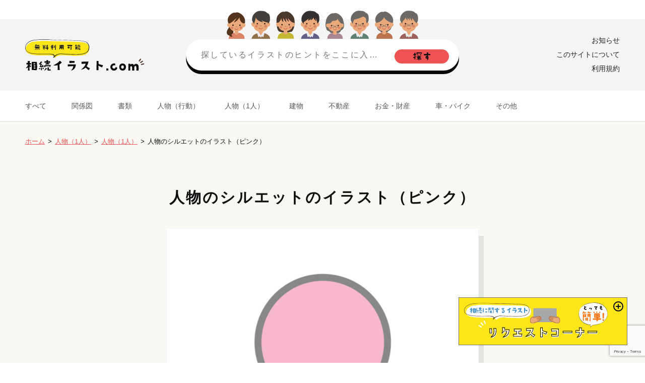

--- FILE ---
content_type: text/html; charset=UTF-8
request_url: https://souzoku-sozai.com/people/1872/
body_size: 16868
content:
<!doctype html><html lang="ja"><head>  <script>(function(w, d, s, l, i) {
			w[l] = w[l] || [];
			w[l].push({
				'gtm.start': new Date().getTime(),
				event: 'gtm.js'
			});
			var f = d.getElementsByTagName(s)[0],
				j = d.createElement(s),
				dl = l != 'dataLayer' ? '&l=' + l : '';
			j.async = true;
			j.src =
				'https://www.googletagmanager.com/gtm.js?id=' + i + dl;
			f.parentNode.insertBefore(j, f);
		})(window, document, 'script', 'dataLayer', 'GTM-KPXR3F76');</script> <meta charset="UTF-8"><link rel="profile" href="https://gmpg.org/xfn/11">  <script>var viewport = document.createElement('meta');
		viewport.setAttribute('name', 'viewport');
		if (screen.width < 600) {
			viewport.setAttribute('content', 'width=device-width, initial-scale=1.0');
		} else {
			viewport.setAttribute('content', 'width=1400');
		}
		document.getElementsByTagName('head')[0].appendChild(viewport);</script> <link rel="icon" type="image/svg+xml" href="https://souzoku-sozai.com/wp-content/themes/souzoku_sozai_theme/favicon.svg"><link media="all" href="https://souzoku-sozai.com/wp-content/cache/autoptimize/css/autoptimize_f050c41d1f9234dc562bf641908337f1.css" rel="stylesheet"><title>人物のシルエットのイラスト（ピンク） &#8211; 相続イラスト.com</title><meta name='robots' content='max-image-preview:large' /><link rel='dns-prefetch' href='//ajax.googleapis.com' /><link rel='dns-prefetch' href='//cdnjs.cloudflare.com' /><style id='wp-img-auto-sizes-contain-inline-css'>img:is([sizes=auto i],[sizes^="auto," i]){contain-intrinsic-size:3000px 1500px}
/*# sourceURL=wp-img-auto-sizes-contain-inline-css */</style><style id='wp-block-library-inline-css'>:root{--wp-block-synced-color:#7a00df;--wp-block-synced-color--rgb:122,0,223;--wp-bound-block-color:var(--wp-block-synced-color);--wp-editor-canvas-background:#ddd;--wp-admin-theme-color:#007cba;--wp-admin-theme-color--rgb:0,124,186;--wp-admin-theme-color-darker-10:#006ba1;--wp-admin-theme-color-darker-10--rgb:0,107,160.5;--wp-admin-theme-color-darker-20:#005a87;--wp-admin-theme-color-darker-20--rgb:0,90,135;--wp-admin-border-width-focus:2px}@media (min-resolution:192dpi){:root{--wp-admin-border-width-focus:1.5px}}.wp-element-button{cursor:pointer}:root .has-very-light-gray-background-color{background-color:#eee}:root .has-very-dark-gray-background-color{background-color:#313131}:root .has-very-light-gray-color{color:#eee}:root .has-very-dark-gray-color{color:#313131}:root .has-vivid-green-cyan-to-vivid-cyan-blue-gradient-background{background:linear-gradient(135deg,#00d084,#0693e3)}:root .has-purple-crush-gradient-background{background:linear-gradient(135deg,#34e2e4,#4721fb 50%,#ab1dfe)}:root .has-hazy-dawn-gradient-background{background:linear-gradient(135deg,#faaca8,#dad0ec)}:root .has-subdued-olive-gradient-background{background:linear-gradient(135deg,#fafae1,#67a671)}:root .has-atomic-cream-gradient-background{background:linear-gradient(135deg,#fdd79a,#004a59)}:root .has-nightshade-gradient-background{background:linear-gradient(135deg,#330968,#31cdcf)}:root .has-midnight-gradient-background{background:linear-gradient(135deg,#020381,#2874fc)}:root{--wp--preset--font-size--normal:16px;--wp--preset--font-size--huge:42px}.has-regular-font-size{font-size:1em}.has-larger-font-size{font-size:2.625em}.has-normal-font-size{font-size:var(--wp--preset--font-size--normal)}.has-huge-font-size{font-size:var(--wp--preset--font-size--huge)}.has-text-align-center{text-align:center}.has-text-align-left{text-align:left}.has-text-align-right{text-align:right}.has-fit-text{white-space:nowrap!important}#end-resizable-editor-section{display:none}.aligncenter{clear:both}.items-justified-left{justify-content:flex-start}.items-justified-center{justify-content:center}.items-justified-right{justify-content:flex-end}.items-justified-space-between{justify-content:space-between}.screen-reader-text{border:0;clip-path:inset(50%);height:1px;margin:-1px;overflow:hidden;padding:0;position:absolute;width:1px;word-wrap:normal!important}.screen-reader-text:focus{background-color:#ddd;clip-path:none;color:#444;display:block;font-size:1em;height:auto;left:5px;line-height:normal;padding:15px 23px 14px;text-decoration:none;top:5px;width:auto;z-index:100000}html :where(.has-border-color){border-style:solid}html :where([style*=border-top-color]){border-top-style:solid}html :where([style*=border-right-color]){border-right-style:solid}html :where([style*=border-bottom-color]){border-bottom-style:solid}html :where([style*=border-left-color]){border-left-style:solid}html :where([style*=border-width]){border-style:solid}html :where([style*=border-top-width]){border-top-style:solid}html :where([style*=border-right-width]){border-right-style:solid}html :where([style*=border-bottom-width]){border-bottom-style:solid}html :where([style*=border-left-width]){border-left-style:solid}html :where(img[class*=wp-image-]){height:auto;max-width:100%}:where(figure){margin:0 0 1em}html :where(.is-position-sticky){--wp-admin--admin-bar--position-offset:var(--wp-admin--admin-bar--height,0px)}@media screen and (max-width:600px){html :where(.is-position-sticky){--wp-admin--admin-bar--position-offset:0px}}

/*# sourceURL=wp-block-library-inline-css */</style><style id='global-styles-inline-css'>:root{--wp--preset--aspect-ratio--square: 1;--wp--preset--aspect-ratio--4-3: 4/3;--wp--preset--aspect-ratio--3-4: 3/4;--wp--preset--aspect-ratio--3-2: 3/2;--wp--preset--aspect-ratio--2-3: 2/3;--wp--preset--aspect-ratio--16-9: 16/9;--wp--preset--aspect-ratio--9-16: 9/16;--wp--preset--color--black: #000000;--wp--preset--color--cyan-bluish-gray: #abb8c3;--wp--preset--color--white: #ffffff;--wp--preset--color--pale-pink: #f78da7;--wp--preset--color--vivid-red: #cf2e2e;--wp--preset--color--luminous-vivid-orange: #ff6900;--wp--preset--color--luminous-vivid-amber: #fcb900;--wp--preset--color--light-green-cyan: #7bdcb5;--wp--preset--color--vivid-green-cyan: #00d084;--wp--preset--color--pale-cyan-blue: #8ed1fc;--wp--preset--color--vivid-cyan-blue: #0693e3;--wp--preset--color--vivid-purple: #9b51e0;--wp--preset--gradient--vivid-cyan-blue-to-vivid-purple: linear-gradient(135deg,rgb(6,147,227) 0%,rgb(155,81,224) 100%);--wp--preset--gradient--light-green-cyan-to-vivid-green-cyan: linear-gradient(135deg,rgb(122,220,180) 0%,rgb(0,208,130) 100%);--wp--preset--gradient--luminous-vivid-amber-to-luminous-vivid-orange: linear-gradient(135deg,rgb(252,185,0) 0%,rgb(255,105,0) 100%);--wp--preset--gradient--luminous-vivid-orange-to-vivid-red: linear-gradient(135deg,rgb(255,105,0) 0%,rgb(207,46,46) 100%);--wp--preset--gradient--very-light-gray-to-cyan-bluish-gray: linear-gradient(135deg,rgb(238,238,238) 0%,rgb(169,184,195) 100%);--wp--preset--gradient--cool-to-warm-spectrum: linear-gradient(135deg,rgb(74,234,220) 0%,rgb(151,120,209) 20%,rgb(207,42,186) 40%,rgb(238,44,130) 60%,rgb(251,105,98) 80%,rgb(254,248,76) 100%);--wp--preset--gradient--blush-light-purple: linear-gradient(135deg,rgb(255,206,236) 0%,rgb(152,150,240) 100%);--wp--preset--gradient--blush-bordeaux: linear-gradient(135deg,rgb(254,205,165) 0%,rgb(254,45,45) 50%,rgb(107,0,62) 100%);--wp--preset--gradient--luminous-dusk: linear-gradient(135deg,rgb(255,203,112) 0%,rgb(199,81,192) 50%,rgb(65,88,208) 100%);--wp--preset--gradient--pale-ocean: linear-gradient(135deg,rgb(255,245,203) 0%,rgb(182,227,212) 50%,rgb(51,167,181) 100%);--wp--preset--gradient--electric-grass: linear-gradient(135deg,rgb(202,248,128) 0%,rgb(113,206,126) 100%);--wp--preset--gradient--midnight: linear-gradient(135deg,rgb(2,3,129) 0%,rgb(40,116,252) 100%);--wp--preset--font-size--small: 13px;--wp--preset--font-size--medium: 20px;--wp--preset--font-size--large: 36px;--wp--preset--font-size--x-large: 42px;--wp--preset--spacing--20: 0.44rem;--wp--preset--spacing--30: 0.67rem;--wp--preset--spacing--40: 1rem;--wp--preset--spacing--50: 1.5rem;--wp--preset--spacing--60: 2.25rem;--wp--preset--spacing--70: 3.38rem;--wp--preset--spacing--80: 5.06rem;--wp--preset--shadow--natural: 6px 6px 9px rgba(0, 0, 0, 0.2);--wp--preset--shadow--deep: 12px 12px 50px rgba(0, 0, 0, 0.4);--wp--preset--shadow--sharp: 6px 6px 0px rgba(0, 0, 0, 0.2);--wp--preset--shadow--outlined: 6px 6px 0px -3px rgb(255, 255, 255), 6px 6px rgb(0, 0, 0);--wp--preset--shadow--crisp: 6px 6px 0px rgb(0, 0, 0);}:where(.is-layout-flex){gap: 0.5em;}:where(.is-layout-grid){gap: 0.5em;}body .is-layout-flex{display: flex;}.is-layout-flex{flex-wrap: wrap;align-items: center;}.is-layout-flex > :is(*, div){margin: 0;}body .is-layout-grid{display: grid;}.is-layout-grid > :is(*, div){margin: 0;}:where(.wp-block-columns.is-layout-flex){gap: 2em;}:where(.wp-block-columns.is-layout-grid){gap: 2em;}:where(.wp-block-post-template.is-layout-flex){gap: 1.25em;}:where(.wp-block-post-template.is-layout-grid){gap: 1.25em;}.has-black-color{color: var(--wp--preset--color--black) !important;}.has-cyan-bluish-gray-color{color: var(--wp--preset--color--cyan-bluish-gray) !important;}.has-white-color{color: var(--wp--preset--color--white) !important;}.has-pale-pink-color{color: var(--wp--preset--color--pale-pink) !important;}.has-vivid-red-color{color: var(--wp--preset--color--vivid-red) !important;}.has-luminous-vivid-orange-color{color: var(--wp--preset--color--luminous-vivid-orange) !important;}.has-luminous-vivid-amber-color{color: var(--wp--preset--color--luminous-vivid-amber) !important;}.has-light-green-cyan-color{color: var(--wp--preset--color--light-green-cyan) !important;}.has-vivid-green-cyan-color{color: var(--wp--preset--color--vivid-green-cyan) !important;}.has-pale-cyan-blue-color{color: var(--wp--preset--color--pale-cyan-blue) !important;}.has-vivid-cyan-blue-color{color: var(--wp--preset--color--vivid-cyan-blue) !important;}.has-vivid-purple-color{color: var(--wp--preset--color--vivid-purple) !important;}.has-black-background-color{background-color: var(--wp--preset--color--black) !important;}.has-cyan-bluish-gray-background-color{background-color: var(--wp--preset--color--cyan-bluish-gray) !important;}.has-white-background-color{background-color: var(--wp--preset--color--white) !important;}.has-pale-pink-background-color{background-color: var(--wp--preset--color--pale-pink) !important;}.has-vivid-red-background-color{background-color: var(--wp--preset--color--vivid-red) !important;}.has-luminous-vivid-orange-background-color{background-color: var(--wp--preset--color--luminous-vivid-orange) !important;}.has-luminous-vivid-amber-background-color{background-color: var(--wp--preset--color--luminous-vivid-amber) !important;}.has-light-green-cyan-background-color{background-color: var(--wp--preset--color--light-green-cyan) !important;}.has-vivid-green-cyan-background-color{background-color: var(--wp--preset--color--vivid-green-cyan) !important;}.has-pale-cyan-blue-background-color{background-color: var(--wp--preset--color--pale-cyan-blue) !important;}.has-vivid-cyan-blue-background-color{background-color: var(--wp--preset--color--vivid-cyan-blue) !important;}.has-vivid-purple-background-color{background-color: var(--wp--preset--color--vivid-purple) !important;}.has-black-border-color{border-color: var(--wp--preset--color--black) !important;}.has-cyan-bluish-gray-border-color{border-color: var(--wp--preset--color--cyan-bluish-gray) !important;}.has-white-border-color{border-color: var(--wp--preset--color--white) !important;}.has-pale-pink-border-color{border-color: var(--wp--preset--color--pale-pink) !important;}.has-vivid-red-border-color{border-color: var(--wp--preset--color--vivid-red) !important;}.has-luminous-vivid-orange-border-color{border-color: var(--wp--preset--color--luminous-vivid-orange) !important;}.has-luminous-vivid-amber-border-color{border-color: var(--wp--preset--color--luminous-vivid-amber) !important;}.has-light-green-cyan-border-color{border-color: var(--wp--preset--color--light-green-cyan) !important;}.has-vivid-green-cyan-border-color{border-color: var(--wp--preset--color--vivid-green-cyan) !important;}.has-pale-cyan-blue-border-color{border-color: var(--wp--preset--color--pale-cyan-blue) !important;}.has-vivid-cyan-blue-border-color{border-color: var(--wp--preset--color--vivid-cyan-blue) !important;}.has-vivid-purple-border-color{border-color: var(--wp--preset--color--vivid-purple) !important;}.has-vivid-cyan-blue-to-vivid-purple-gradient-background{background: var(--wp--preset--gradient--vivid-cyan-blue-to-vivid-purple) !important;}.has-light-green-cyan-to-vivid-green-cyan-gradient-background{background: var(--wp--preset--gradient--light-green-cyan-to-vivid-green-cyan) !important;}.has-luminous-vivid-amber-to-luminous-vivid-orange-gradient-background{background: var(--wp--preset--gradient--luminous-vivid-amber-to-luminous-vivid-orange) !important;}.has-luminous-vivid-orange-to-vivid-red-gradient-background{background: var(--wp--preset--gradient--luminous-vivid-orange-to-vivid-red) !important;}.has-very-light-gray-to-cyan-bluish-gray-gradient-background{background: var(--wp--preset--gradient--very-light-gray-to-cyan-bluish-gray) !important;}.has-cool-to-warm-spectrum-gradient-background{background: var(--wp--preset--gradient--cool-to-warm-spectrum) !important;}.has-blush-light-purple-gradient-background{background: var(--wp--preset--gradient--blush-light-purple) !important;}.has-blush-bordeaux-gradient-background{background: var(--wp--preset--gradient--blush-bordeaux) !important;}.has-luminous-dusk-gradient-background{background: var(--wp--preset--gradient--luminous-dusk) !important;}.has-pale-ocean-gradient-background{background: var(--wp--preset--gradient--pale-ocean) !important;}.has-electric-grass-gradient-background{background: var(--wp--preset--gradient--electric-grass) !important;}.has-midnight-gradient-background{background: var(--wp--preset--gradient--midnight) !important;}.has-small-font-size{font-size: var(--wp--preset--font-size--small) !important;}.has-medium-font-size{font-size: var(--wp--preset--font-size--medium) !important;}.has-large-font-size{font-size: var(--wp--preset--font-size--large) !important;}.has-x-large-font-size{font-size: var(--wp--preset--font-size--x-large) !important;}
/*# sourceURL=global-styles-inline-css */</style><style id='classic-theme-styles-inline-css'>/*! This file is auto-generated */
.wp-block-button__link{color:#fff;background-color:#32373c;border-radius:9999px;box-shadow:none;text-decoration:none;padding:calc(.667em + 2px) calc(1.333em + 2px);font-size:1.125em}.wp-block-file__button{background:#32373c;color:#fff;text-decoration:none}
/*# sourceURL=/wp-includes/css/classic-themes.min.css */</style><meta property="og:title" content="人物のシルエットのイラスト（ピンク）" /><meta property="og:description" content="" /><meta property="og:type" content="article" /><meta property="og:url" content="https://souzoku-sozai.com/people/1872/" /><meta property="og:image" content="https://souzoku-sozai.com/wp-content/uploads/2022/06/person-silhouette-_pink_MV.jpg" /><meta property="og:site_name" content="相続イラスト.com" /><meta name="twitter:card" content="summary_large_image" /><meta property="og:locale" content="ja_JP" /></head><body class="wp-singular post-template-default single single-post postid-1872 single-format-standard wp-theme-souzoku_sozai_theme lower"> <noscript><iframe src="https://www.googletagmanager.com/ns.html?id=GTM-KPXR3F76"
 height="0" width="0" style="display:none;visibility:hidden"></iframe></noscript><header class="site-header"><h1 class="site-title header-title"> <a href="https://souzoku-sozai.com/"> <img src="https://souzoku-sozai.com/wp-content/themes/souzoku_sozai_theme/images/logo.svg" width="236" height="63" alt="無料利用可能 相続イラスト"> </a></h1><div class="header-search"><figure class="character-svg"> <svg version="1.1" id="character_x5F_group" xmlns="http://www.w3.org/2000/svg" xmlns:xlink="http://www.w3.org/1999/xlink" x="0px" y="0px" viewBox="0 0 379.8 57.4" style="enable-background:new 0 0 379.8 57.4;" xml:space="preserve"><style type="text/css">.st0{fill:#E9A97B;}
	.st1{fill:#DB8366;}
	.st2{fill:#54331C;}
	.st3{fill:#32190E;}
	.st4{fill:none;stroke:#AF6A3F;stroke-width:0.938;stroke-linecap:round;stroke-linejoin:round;}
	.st5{fill:none;stroke:#C74634;stroke-width:0.938;stroke-linecap:round;stroke-linejoin:round;}
	.st6{clip-path:url(#SVGID_00000148623121028725685590000018249240322020467347_);fill:none;stroke:#E9A97B;stroke-width:1.268;stroke-linecap:round;stroke-linejoin:round;}
	.st7{clip-path:url(#SVGID_00000017512747173091239920000015757078232014405039_);fill:none;stroke:#E9A97B;stroke-width:1.268;stroke-linecap:round;stroke-linejoin:round;}
	.st8{fill:#92714A;}
	.st9{fill:#423F3C;}
	.st10{fill:none;stroke:#AF6A3F;stroke-width:0.942;stroke-linecap:round;stroke-linejoin:round;}
	.st11{fill:none;stroke:#C74634;stroke-width:0.942;stroke-linecap:round;stroke-linejoin:round;}
	.st12{fill:#EBEBEB;}
	.st13{clip-path:url(#SVGID_00000083069027657507867960000017574849256411441058_);fill:none;stroke:#E9A97B;stroke-width:1.413;stroke-linecap:round;stroke-linejoin:round;}
	.st14{clip-path:url(#SVGID_00000104708264205693450840000010142106950585973389_);fill:none;stroke:#E9A97B;stroke-width:1.413;stroke-linecap:round;stroke-linejoin:round;}
	.st15{fill:#4B382C;}
	.st16{fill:#C4B630;}
	.st17{fill:none;stroke:#AF6A3F;stroke-width:0.966;stroke-linecap:round;stroke-linejoin:round;}
	.st18{fill:none;stroke:#C74634;stroke-width:0.966;stroke-linecap:round;stroke-linejoin:round;}
	.st19{clip-path:url(#SVGID_00000134966777188220162600000005782384482691299489_);fill:none;stroke:#E9A97B;stroke-width:1.307;stroke-linecap:round;stroke-linejoin:round;}
	.st20{clip-path:url(#SVGID_00000161611111813026966770000000290131039517084321_);fill:none;stroke:#E9A97B;stroke-width:1.307;stroke-linecap:round;stroke-linejoin:round;}
	.st21{fill:#626088;}
	.st22{fill:#33302F;}
	.st23{clip-path:url(#SVGID_00000053519541748815927600000003180293807618429579_);fill:none;stroke:#E9A97B;stroke-width:1.413;stroke-linecap:round;stroke-linejoin:round;}
	.st24{clip-path:url(#SVGID_00000085223329664815133120000009785481567727965617_);fill:none;stroke:#E9A97B;stroke-width:1.413;stroke-linecap:round;stroke-linejoin:round;}
	.st25{fill:#6B6865;}
	.st26{fill:#A88793;}
	.st27{fill:none;stroke:#AF6A3F;stroke-width:0.914;stroke-linecap:round;stroke-linejoin:round;}
	.st28{fill:none;stroke:#C74634;stroke-width:0.914;stroke-linecap:round;stroke-linejoin:round;}
	.st29{clip-path:url(#SVGID_00000115507943996174311320000014875650252675143074_);fill:none;stroke:#E9A97B;stroke-width:1.236;stroke-linecap:round;stroke-linejoin:round;}
	.st30{clip-path:url(#SVGID_00000057853570712689733670000001320831913994361745_);fill:none;stroke:#E9A97B;stroke-width:1.236;stroke-linecap:round;stroke-linejoin:round;}
	.st31{clip-path:url(#SVGID_00000150806611964108851560000007356636795371915195_);fill:none;stroke:#E9A97B;stroke-width:1.108;stroke-linecap:round;stroke-linejoin:round;}
	.st32{clip-path:url(#SVGID_00000180349738715869928590000003841496654364833975_);fill:none;stroke:#E9A97B;stroke-width:1.108;stroke-linecap:round;stroke-linejoin:round;}
	.st33{clip-path:url(#SVGID_00000031921411727924688600000015629462418567374772_);fill:none;stroke:#E9A97B;stroke-width:1.108;stroke-linecap:round;stroke-linejoin:round;}
	.st34{clip-path:url(#SVGID_00000079459946936095372160000016378357073393628545_);fill:none;stroke:#E9A97B;stroke-width:1.108;stroke-linecap:round;stroke-linejoin:round;}
	.st35{fill:none;stroke:#77716C;stroke-width:0.756;stroke-linecap:round;stroke-linejoin:round;}
	.st36{fill:#5E8171;}
	.st37{clip-path:url(#SVGID_00000103250138785779587510000004011300738287068822_);fill:none;stroke:#E9A97B;stroke-width:1.413;stroke-linecap:round;stroke-linejoin:round;}
	.st38{clip-path:url(#SVGID_00000165202288831395361860000014461746943810180751_);fill:none;stroke:#E9A97B;stroke-width:1.413;stroke-linecap:round;stroke-linejoin:round;}
	.st39{clip-path:url(#SVGID_00000072983328109159656660000017080698650341718712_);fill:none;stroke:#E9A97B;stroke-width:1.142;stroke-linecap:round;stroke-linejoin:round;}
	.st40{clip-path:url(#SVGID_00000050658901484053940980000017593737288957846683_);fill:none;stroke:#E9A97B;stroke-width:1.142;stroke-linecap:round;stroke-linejoin:round;}
	.st41{clip-path:url(#SVGID_00000169526958666880324660000014275464313609433276_);fill:none;stroke:#E9A97B;stroke-width:1.142;stroke-linecap:round;stroke-linejoin:round;}
	.st42{clip-path:url(#SVGID_00000180356576371632736120000001236408444274199170_);fill:none;stroke:#E9A97B;stroke-width:1.142;stroke-linecap:round;stroke-linejoin:round;}
	.st43{fill:none;stroke:#77716C;stroke-width:0.779;stroke-linecap:round;stroke-linejoin:round;}
	.st44{fill:#BB744B;}	
	.st45{clip-path:url(#SVGID_00000072990420623007604040000015086079744942475952_);fill:none;stroke:#E9A97B;stroke-width:1.307;stroke-linecap:round;stroke-linejoin:round;}
	.st46{clip-path:url(#SVGID_00000139295960822836408270000000996222296857626546_);fill:none;stroke:#E9A97B;stroke-width:1.307;stroke-linecap:round;stroke-linejoin:round;}
	.st47{clip-path:url(#SVGID_00000010305117794741406470000003873756698884983178_);fill:none;stroke:#E9A97B;stroke-width:1.171;stroke-linecap:round;stroke-linejoin:round;}
	.st48{clip-path:url(#SVGID_00000075121030072180462700000016784692191110290309_);fill:none;stroke:#E9A97B;stroke-width:1.171;stroke-linecap:round;stroke-linejoin:round;}
	.st49{clip-path:url(#SVGID_00000139985715626210705840000015486314817897296021_);fill:none;stroke:#E9A97B;stroke-width:1.171;stroke-linecap:round;stroke-linejoin:round;}
	.st50{clip-path:url(#SVGID_00000004547292417350246240000000851669049450173317_);fill:none;stroke:#E9A97B;stroke-width:1.171;stroke-linecap:round;stroke-linejoin:round;}
	.st51{fill:none;stroke:#77716C;stroke-width:0.7991;stroke-linecap:round;stroke-linejoin:round;stroke-miterlimit:4.0006;}
	.st52{fill:none;stroke:#77716C;stroke-width:0.799;stroke-linecap:round;stroke-linejoin:round;}
	.st53{fill:#9D625B;}
	.st54{clip-path:url(#SVGID_00000134950177417858580850000000071255922786078875_);fill:none;stroke:#E9A97B;stroke-width:1.413;stroke-linecap:round;stroke-linejoin:round;}
	.st55{clip-path:url(#SVGID_00000025417047749183092720000014950227190976851372_);fill:none;stroke:#E9A97B;stroke-width:1.413;stroke-linecap:round;stroke-linejoin:round;}
	.st56{clip-path:url(#SVGID_00000048483979617512541220000010616295892558225338_);fill:none;stroke:#E9A97B;stroke-width:1.142;stroke-linecap:round;stroke-linejoin:round;}
	.st57{clip-path:url(#SVGID_00000017512150973693178540000007322239807679963813_);fill:none;stroke:#E9A97B;stroke-width:1.142;stroke-linecap:round;stroke-linejoin:round;}
	.st58{clip-path:url(#SVGID_00000091013110223618731750000017388866297600531096_);fill:none;stroke:#E9A97B;stroke-width:1.142;stroke-linecap:round;stroke-linejoin:round;}
	.st59{clip-path:url(#SVGID_00000132081211149619000440000002479437721194920084_);fill:none;stroke:#E9A97B;stroke-width:1.142;stroke-linecap:round;stroke-linejoin:round;}</style><g id="characters01" class="character"> <rect x="15.8" y="37.9" class="st0" width="6.8" height="13.6"/> <path class="st0" d="M12.8,45.8c3-1.3,7.3-2.9,13.4,0.5c0,0-2,8.2-5.8,8.3S13.7,53,12.8,45.8"/> <path class="st1" d="M35.4,57.4c-0.3-3.1-0.8-5.6-1.6-6.7c-2.5-3.6-6.2-4.5-8.6-5.2c-0.4-0.2-0.8-0.3-1.2-0.4c-0.5,1.2-2.2,4.2-4.8,4.1s-4.4-2.8-5-4c-0.3,0.1-0.5,0.1-0.7,0.3c-2.3,0.7-5.4,1.5-8.1,5.3c-0.8,1.1-1.2,3.5-1.6,6.7L35.4,57.4z"/> <path class="st2" d="M6.1,32.1c-2,3.8-8.3,9.7-5.3,15.9c1.3,2.7,3,1.9,4.8,3.2c1.2,0.9,0.6,2.1,5.2,1.8c1.1-0.1-3.1-3.7-0.6-5.1s4.6-4.8,1.5-7.1s-3.4-3.6-3-6.1S9,28,6.1,32.1"/> <path class="st2" d="M4.9,29.3C3.1,27-1.4,18.1,5.8,10.4C12.2,3.6,16.4,5.1,17,5.5c1.2-0.8,4-2.2,9.7,1.2s9.6,9.4,9.6,14.9s-1.4,6.1-2.6,7.7S7.9,33.6,4.9,29.3"/> <path class="st0" d="M30.3,29.6c0,1.9,1.4,4.5,3.2,4.5c1.8,0,3.6-1.9,3.6-4.5c0-2.7-1.9-3.5-3.6-3.5C31.7,26.2,30.2,27.8,30.3,29.6"/> <path class="st0" d="M7.9,29.6c0,1.9-1.4,4.5-3.2,4.5s-3.6-1.9-3.6-4.5c0-2.7,1.9-3.5,3.6-3.5C6.6,26.2,8,27.8,7.9,29.6"/> <path class="st0" d="M33,32c0,5.9-6.2,10.7-13.8,10.7S5.4,37.9,5.4,32S2.7,13.7,19.2,13.7C35.3,13.7,32.9,26,33,32"/> <path class="st2" d="M25.2,14.5c-1.1,2.9-6.8,9.4-11.2,10.2c0,0,5-7.2,5.6-9.1c0,0-11.1,11-15.1,11.3c0,0-2.6-4.4,1.3-9.4s10.3-6.6,17.6-5.7s10.2,8.5,10.4,12.8c0.1,1.6,0,2.3,0,2.3S26,25.5,25.2,14.5"/> <path class="st3" d="M27.5,30.2c0,0.8-0.6,1.4-1.4,1.4s-1.4-0.6-1.4-1.4s0.6-1.4,1.4-1.4S27.5,29.5,27.5,30.2L27.5,30.2"/> <path class="st3" d="M13.8,30.2c0,0.8-0.6,1.4-1.4,1.4S11,31,11,30.2s0.6-1.4,1.4-1.4S13.8,29.5,13.8,30.2L13.8,30.2"/> <path class="st4" d="M17.8,33.6c0.4-0.7,2.1-1.1,2.7,0"/> <path class="st1" d="M13,35.3c0,1.3-1.1,2.4-2.4,2.4s-2.4-1.1-2.4-2.4s1.1-2.4,2.4-2.4C11.9,32.8,13,33.9,13,35.3"/> <path class="st1" d="M30.3,35.3c0,1.3-1.1,2.4-2.4,2.4s-2.4-1.1-2.4-2.4c0-1.3,1.1-2.4,2.4-2.4C29.2,32.8,30.3,33.9,30.3,35.3"/> <path class="st5" d="M22.4,36.9c0,1-1.4,1.8-3.2,1.8S16,37.9,16,36.9"/> </g> <g id="characters02" class="character"> <path class="st8" d="M86.1,57.4c-0.2-1.7-0.7-3.4-1.5-4.9C81,47.2,74,46.1,71.2,45c0,0.4,0.1,0.7,0.1,1.1c-0.4,1.8-1.2,6.6-3.9,6.5
 c-0.8,0-2.8-0.5-3.9-3.5c0.4-1.3,0.6-2.6,0.8-4c-2.8,1.1-9.8,2.2-13.4,7.5c-0.8,1.5-1.3,3.2-1.5,4.9L86.1,57.4z"/> <path class="st0" d="M56.8,28c0,2.2-1.7,5.2-3.7,5.2S48.9,31,48.9,28c0-3.1,2.2-4,4.2-4C55.3,24.1,56.9,25.9,56.8,28"/> <path class="st0" d="M78.2,28c0,2.2,1.7,5.2,3.7,5.2s4.2-2.2,4.2-5.2c0-3.1-2.2-4-4.2-4C79.7,24.1,78.1,25.9,78.2,28"/> <path class="st0" d="M81.9,30.6c0,7.9-6.4,12.8-14.4,12.8s-14.3-4.8-14.3-12.8S49.7,9,67.5,9C85,9,81.9,22.6,81.9,30.6"/> <path class="st9" d="M69.7,11.8c-11.6-0.5-13.6-1.1-14,7.5c-0.1,1.8-1.1,6.1-2.4,6.4c0,0-2.7-2.6-3-5.2c-0.7-4.7,0.8-9.5,4.1-13
 c4.5-5,8.6-6.7,17.2-5.6C75.4,2.1,79,4,80.1,6.1c3.6,0.4,4.7,4.2,4.8,4.6c1.1,3.6,1.2,7.5,0.4,11.2c-0.6,2.3-2.8,4.7-3.1,4.2
 c-1.4-2.1-2-3.5-1.7-7.6S71.7,11.9,69.7,11.8"/> <path class="st9" d="M52.6,24.3c0,0,0.8,2.9,1.7,3.7c0,0,0.4-4.7,0.9-5.7S52.1,22.9,52.6,24.3"/> <path class="st9" d="M83.4,23.6c0,0-0.8,2.9-1.7,3.7c0,0-0.4-4.7-0.9-5.7S83.9,22.2,83.4,23.6"/> <path class="st3" d="M62.1,27.2c0,0.8-0.6,1.4-1.4,1.4c-0.8,0-1.4-0.6-1.4-1.4s0.6-1.4,1.4-1.4l0,0C61.5,25.8,62.1,26.4,62.1,27.2"
 /> <path class="st3" d="M76.7,27.2c0,0.8-0.6,1.4-1.4,1.4s-1.4-0.6-1.4-1.4s0.6-1.4,1.4-1.4S76.7,26.4,76.7,27.2L76.7,27.2"/> <path class="st10" d="M66,31.9c0.4-0.8,2.4-1.3,3,0"/> <path class="st1" d="M61.6,32.3c0,1.5-1.2,2.7-2.7,2.7s-2.7-1.2-2.7-2.7s1.2-2.7,2.7-2.7C60.4,29.6,61.6,30.8,61.6,32.3L61.6,32.3"
 /> <path class="st1" d="M79.7,32.3c0,1.5-1.2,2.7-2.7,2.7s-2.7-1.2-2.7-2.7s1.2-2.7,2.7-2.7C78.4,29.6,79.7,30.8,79.7,32.3"/> <path class="st11" d="M71.1,35.6c0,1.1-1.6,2.1-3.6,2.1s-3.6-0.9-3.6-2.1"/> <rect x="63.4" y="41.7" class="st0" width="8.3" height="9.8"/> <path class="st12" d="M63,48.8l4.5,6.3l4.9-6.3l-4.8,1.9L63,48.8z"/> <path class="st12" d="M62.7,54.3l-2.5-8l3.2-2l4.2,6.4L62.7,54.3z"/> <path class="st12" d="M72.3,54.3l2.5-8l-3.2-2l-4.1,6.4L72.3,54.3z"/> <path class="st9" d="M57.3,13.9c0.4,4.5,7.9,10,14.9,10.3c-1.3-1.1-2.3-2.4-3-3.9c0,0,6.7,4.6,12.5,4.3c0,0,1.9-1.1,1.7-7.9S76,6.1,67.9,6.1s-15.3,4.9-15.4,10s1.4,8.8,1.4,9.5S58,18.2,57.3,13.9"/> </g> <g id="characters03" class="character"> <path class="st15" d="M98.8,20.1C98.3,37,102,42,103.8,43c3.2,1.7,9.3,2.1,12.5,2.3c4.1-0.1,8.2-0.7,12.2-1.8c3.3-1.6,7.4-13,5.8-22.9C133,13.1,104.6,10.4,98.8,20.1"/> <rect x="113.1" y="37.3" class="st0" width="7" height="14.1"/> <path class="st0" d="M110,45.4c3.1-1.3,7.5-3,13.8,0.5c0,0-2.1,8.4-6,8.6S110.9,52.9,110,45.4"/> <path class="st16" d="M133.3,57.4c-0.3-3.2-0.8-5.7-1.6-6.9c-2.6-3.7-6.4-4.6-8.9-5.4c-0.4-0.2-0.8-0.3-1.2-0.4c-0.5,1.2-2.3,4.3-4.9,4.2s-4.5-2.9-5.2-4.1c-0.3,0.1-0.5,0.1-0.8,0.3c-2.3,0.8-5.6,1.5-8.3,5.4c-0.8,1.1-1.3,3.6-1.6,6.9H133.3z"/> <path class="st15" d="M101.9,28.5c-1.9-2.4-6.5-11.6,0.9-19.5c6.6-7.1,10.9-5.5,11.6-5.1c1.2-0.8,4.1-2.3,10,1.3s9.9,9.7,9.9,15.4s-1.5,6.3-2.7,7.9S105,32.9,101.9,28.5"/> <path class="st0" d="M128,28.8c0,2,1.5,4.6,3.3,4.6s3.8-1.9,3.8-4.6c0-2.8-1.9-3.6-3.8-3.6C129.4,25.3,128,26.9,128,28.8"/> <path class="st0" d="M105,28.8c0,2-1.5,4.6-3.3,4.6s-3.8-2-3.8-4.6c0-2.8,1.9-3.6,3.8-3.6C103.6,25.3,105.1,26.9,105,28.8"/> <path class="st0" d="M130.8,31.2c0,6.1-6.3,11.1-14.2,11.1s-14.2-4.9-14.2-11.1s-2.8-18.8,14.2-18.8C133.2,12.4,130.8,25.1,130.8,31.2"/> <path class="st3" d="M125.1,29.4c0,0.8-0.6,1.4-1.4,1.4s-1.4-0.6-1.4-1.4s0.6-1.4,1.4-1.4S125.1,28.6,125.1,29.4L125.1,29.4"/> <path class="st3" d="M111,29.4c0,0.8-0.6,1.4-1.4,1.4s-1.4-0.6-1.4-1.4s0.6-1.4,1.4-1.4S111,28.6,111,29.4L111,29.4"/> <path class="st17" d="M115.2,32.9c0.4-0.7,2.2-1.2,2.7,0"/> <path class="st1" d="M110.2,34.6c0,1.4-1.1,2.5-2.5,2.5s-2.5-1.1-2.5-2.5s1.1-2.5,2.5-2.5S110.2,33.2,110.2,34.6"/> <path class="st1" d="M128,34.6c0,1.4-1.1,2.5-2.5,2.5S123,36,123,34.6s1.1-2.5,2.5-2.5S128,33.2,128,34.6"/> <path class="st18" d="M119.9,36.3c0,1-1.5,1.9-3.3,1.9s-3.3-0.8-3.3-1.9"/> <path class="st15" d="M108.4,16c-0.2,4.2,1,6.1,3.9,8.2c0,0-1-6.1,0-7.8c0,0,3.5,7.2,6,7.8c0,0-1.8-7.1-1.3-8.1c0,0,4,6.8,6.4,7.5c0,0-2-4.9-2-7.4c0,0,5.7,8.2,9.9,8.9c0,0,2.6-3,0.2-8c-2.4-5-9.8-9.4-19-8.5s-12.2,12-11.9,13.6c0.3,1.1,0.8,2.2,1.5,3.1C102.6,25.9,106.8,21.6,108.4,16"/> </g> <g id="characters04" class="character"> <path class="st21" d="M184,57.4c-0.2-1.7-0.7-3.4-1.5-4.9c-3.6-5.3-10.6-6.4-13.4-7.5c0,0.4,0.1,0.7,0.1,1.1c-0.4,1.8-1.2,6.6-3.9,6.5c-0.8,0-2.8-0.5-3.9-3.5c0.4-1.3,0.6-2.6,0.8-4c-2.8,1.1-9.8,2.2-13.4,7.5c-0.8,1.5-1.3,3.2-1.5,4.9L184,57.4z"/> <path class="st0" d="M154.8,28c0,2.2-1.7,5.2-3.7,5.2s-4.2-2.2-4.2-5.2c0-3.1,2.2-4,4.2-4C153.2,24.1,154.9,25.9,154.8,28"/> <path class="st0" d="M176.1,28c0,2.2,1.7,5.2,3.7,5.2S184,31,184,28c0-3.1-2.2-4-4.2-4C177.7,24.1,176,25.9,176.1,28"/> <path class="st0" d="M179.8,30.6c0,7.9-6.4,12.8-14.4,12.8S151,38.6,151,30.6S147.7,9,165.5,9C183,9,179.8,22.6,179.8,30.6"/> <path class="st22" d="M167.6,11.8c-11.6-0.5-13.6-1.1-14,7.5c-0.1,1.8-1.1,6.1-2.4,6.4c0,0-2.7-2.6-3-5.2c-0.7-4.7,0.8-9.5,4.1-13c4.5-5,8.6-6.7,17.2-5.6c3.8,0.2,7.4,2.1,8.5,4.2c3.6,0.4,4.7,4.2,4.8,4.6c1.1,3.6,1.2,7.5,0.4,11.2c-0.6,2.3-3.1,4.8-3.1,4.2c0.1-2.3-1.4-4.9-1.7-7.6C177.9,14.5,169.6,11.9,167.6,11.8"/> <path class="st22" d="M150.6,24.3c0,0,0.8,2.9,1.7,3.7c0,0,0.4-4.7,0.9-5.7S150.1,22.9,150.6,24.3"/> <path class="st22" d="M181.4,23.6c0,0-0.8,2.9-1.7,3.7c0,0-0.4-4.7-0.9-5.7S181.9,22.2,181.4,23.6"/> <path class="st3" d="M160.1,27.2c0,0.8-0.6,1.4-1.4,1.4c-0.8,0-1.4-0.6-1.4-1.4s0.6-1.4,1.4-1.4S160.1,26.4,160.1,27.2L160.1,27.2"/> <path class="st3" d="M174.7,27.2c0,0.8-0.6,1.4-1.4,1.4c-0.8,0-1.4-0.6-1.4-1.4s0.6-1.4,1.4-1.4S174.7,26.4,174.7,27.2L174.7,27.2"/> <path class="st10" d="M164,31.9c0.4-0.8,2.4-1.3,3,0"/> <path class="st1" d="M159.6,32.3c0,1.5-1.2,2.7-2.7,2.7s-2.7-1.2-2.7-2.7s1.2-2.7,2.7-2.7C158.3,29.6,159.6,30.8,159.6,32.3L159.6,32.3"/> <path class="st1" d="M177.6,32.3c0,1.5-1.2,2.7-2.7,2.7s-2.7-1.2-2.7-2.7s1.2-2.7,2.7-2.7C176.4,29.6,177.6,30.8,177.6,32.3L177.6,32.3"/> <path class="st11" d="M169.1,35.6c0,1.1-1.6,2.1-3.6,2.1s-3.6-0.9-3.6-2.1"/> <rect x="161.3" y="41.7" class="st0" width="8.3" height="9.8"/> <path class="st12" d="M161,48.8l4.5,6.3l4.9-6.3l-4.8,1.9L161,48.8z"/> <path class="st12" d="M160.7,54.3l-2.5-8l3.2-2l4.2,6.4L160.7,54.3z"/> <path class="st12" d="M170.3,54.3l2.5-8l-3.2-2l-4.1,6.4L170.3,54.3z"/> <path class="st22" d="M171.8,14.5c-0.6,2.6-1.8,4.8-6.4,5.8c1-1.3,1.9-2.7,2.5-4.2c0,0-3.2,4.4-7.1,5c0.8-1.3,1.4-2.7,1.8-4.2c0,0-8,6.6-10.3,7.1c0,0-3.4-1-1.5-7.2s8.8-9.4,14.6-10.3s13.5,3.5,14.6,7.6c0.7,3.3,0.5,6.8-0.7,10c0,0-1.4-5.5-3.3-8.4c0.1,2.1,0.6,4.2,1.5,6.2C177.6,22.1,172.7,19.5,171.8,14.5"/> </g> <g id="characters05" class="character"> <path class="st25" d="M198,17.5c-1.5,3-3,12.6-1.6,16.4c1.1,2.9,1.2,4.1,2,5.7c0.8,1.5,3,1.8,4.7,2.6c1.6,0.7,0.9,2.8,3.7,3.3
 s11.2,0.2,12.9,0.1s4.2-0.4,5.2-1.8c0.6-0.9,1.2-1.9,1.6-2.9c0.5-0.9,2.4-1.5,3.3-2.4c2.4-2.2,2.6-4.8,3-7.7s-2.5-13-3.4-14.4
 S204.1,8.1,198,17.5"/> <rect x="211.1" y="38.4" class="st0" width="6.6" height="13.3"/> <path class="st0" d="M208.3,46.1c2.9-1.2,7.1-2.8,13.1,0.5c0,0-2,8-5.7,8.1S209.1,53.1,208.3,46.1"/> <path class="st26" d="M230.2,57.4c-0.3-3-0.8-5.4-1.5-6.5c-2.5-3.5-6-4.4-8.4-5.1c-0.3-0.2-0.7-0.3-1.1-0.4c-0.5,1.2-2.1,4.1-4.7,4
 s-4.2-2.7-4.9-3.9c-0.2,0.1-0.5,0.1-0.7,0.2c-2.2,0.7-5.3,1.4-7.9,5.1c-0.7,1-1.2,3.4-1.5,6.5L230.2,57.4z"/> <path class="st25" d="M200.5,30c-1.8-2.2-6.2-11,0.8-18.4c6.2-6.7,10.4-5.2,11-4.8c1.2-0.8,3.9-2.1,9.4,1.2s9.4,9.2,9.4,14.6
 s-1.4,6-2.5,7.5S203.4,34.2,200.5,30"/> <path class="st0" d="M225.3,30.3c0,1.9,1.4,4.3,3.1,4.3s3.5-1.8,3.5-4.3c0-2.6-1.8-3.4-3.5-3.4C226.6,27,225.2,28.5,225.3,30.3"/> <path class="st0" d="M203.5,30.3c0,1.9-1.4,4.3-3.1,4.3s-3.5-1.8-3.5-4.3c0-2.6,1.8-3.4,3.5-3.4C202.2,27,203.6,28.5,203.5,30.3"/> <path class="st0" d="M227.9,32.6c0,5.8-6,10.5-13.4,10.5s-13.4-4.7-13.4-10.5s-2.6-17.8,13.4-17.8
 C230.2,14.8,227.9,26.8,227.9,32.6"/> <path class="st3" d="M222.5,30.9c0,0.7-0.6,1.3-1.3,1.3s-1.3-0.6-1.3-1.3s0.6-1.3,1.3-1.3S222.5,30.2,222.5,30.9L222.5,30.9"/> <path class="st3" d="M209.2,30.9c0,0.7-0.6,1.3-1.3,1.3s-1.3-0.6-1.3-1.3s0.6-1.3,1.3-1.3S209.2,30.2,209.2,30.9L209.2,30.9"/> <path class="st27" d="M213.1,34.2c0.4-0.7,2-1.1,2.6,0"/> <path class="st1" d="M208.4,35.8c0,1.3-1.1,2.4-2.4,2.4s-2.4-1.1-2.4-2.4s1.1-2.4,2.4-2.4S208.4,34.5,208.4,35.8L208.4,35.8"/> <path class="st1" d="M225.3,35.8c0,1.3-1.1,2.4-2.4,2.4s-2.4-1.1-2.4-2.4c0-1.3,1.1-2.4,2.4-2.4C224.2,33.5,225.3,34.5,225.3,35.8
 L225.3,35.8"/> <path class="st28" d="M217.6,37.4c0,1-1.4,1.8-3.1,1.8s-3.1-0.8-3.1-1.8"/> <path class="st25" d="M220.4,16.8c-0.7,3.3-5.1,4.9-9.1,4.7s-2.7,6-10.9,5.4c-1-3.5-0.3-7.2,1.9-10.1c3.8-4.7,12.7-6.5,18.2-5
 s8.6,7.3,8.6,10.4s-0.4,4.1-1.1,4.8S219.9,20.8,220.4,16.8"/> <path class="st35" d="M212.8,32.6c0,1.3-1.1,2.4-2.4,2.4c-1.3,0-2.4-1.1-2.4-2.4c0-1.3,1.1-2.4,2.4-2.4l0,0
 C211.7,30.3,212.8,31.3,212.8,32.6L212.8,32.6z"/> <path class="st35" d="M220.8,32.6c0,1.3-1.1,2.4-2.4,2.4c-1.3,0-2.4-1.1-2.4-2.4c0-1.3,1.1-2.4,2.4-2.4l0,0
 C219.8,30.3,220.8,31.3,220.8,32.6L220.8,32.6z"/> <path class="st35" d="M212.7,32.8c0.6-0.5,2.8-0.6,3.4,0"/> </g> <g id="characters06" class="character"> <path class="st36" d="M281.9,57.4c-0.2-1.7-0.7-3.4-1.5-4.9c-3.6-5.3-10.6-6.4-13.4-7.5c0,0.4,0.1,0.7,0.1,1.1
 c-0.4,1.8-1.2,6.6-3.9,6.5c-0.8,0-2.8-0.5-3.9-3.5c0.4-1.3,0.6-2.6,0.8-4c-2.8,1.1-9.8,2.2-13.4,7.5c-0.8,1.5-1.3,3.2-1.5,4.9
 L281.9,57.4z"/> <path class="st0" d="M252.7,28c0,2.2-1.7,5.2-3.7,5.2s-4.2-2.2-4.2-5.2c0-3.1,2.2-4,4.2-4C251.1,24.1,252.8,25.9,252.7,28"/> <path class="st0" d="M274,28c0,2.2,1.7,5.2,3.7,5.2s4.2-2.2,4.2-5.2c0-3.1-2.2-4-4.2-4C275.6,24.1,273.9,25.9,274,28"/> <path class="st0" d="M277.7,30.6c0,7.9-6.4,12.8-14.3,12.8c-7.9,0-14.4-4.8-14.4-12.8S245.6,9,263.4,9
 C280.9,9,277.7,22.6,277.7,30.6"/> <path class="st25" d="M265.5,11.5c-11.6-0.5-13.6-1.1-14,7.5c-0.1,1.8-1.1,6.1-2.4,6.4c0,0-2.7-2.6-3-5.2c-0.7-4.7,0.8-9.5,4.1-13
 c4.5-5,8.6-6.7,17.2-5.6c3.8,0.2,7.4,2.1,8.5,4.2c3.6,0.4,4.7,4.2,4.8,4.6c1.1,3.6,1.2,7.5,0.4,11.2c-0.6,2.3-2.8,4.7-3.1,4.2
 c-1.4-2.1-2-3.5-1.7-7.6S267.5,11.6,265.5,11.5"/> <path class="st25" d="M248.5,24c0,0,0.8,2.9,1.7,3.7c0,0,0.4-4.7,0.9-5.7S248,22.6,248.5,24"/> <path class="st25" d="M279.3,23.3c0,0-0.8,2.9-1.7,3.7c0,0-0.4-4.7-0.9-5.7S279.8,21.9,279.3,23.3"/> <path class="st3" d="M258,27.2c0,0.8-0.6,1.4-1.4,1.4c-0.8,0-1.4-0.6-1.4-1.4s0.6-1.4,1.4-1.4S258,26.5,258,27.2L258,27.2"/> <path class="st3" d="M271.7,27.2c0,0.8-0.6,1.4-1.4,1.4s-1.4-0.6-1.4-1.4s0.6-1.4,1.4-1.4S271.7,26.5,271.7,27.2L271.7,27.2"/> <path class="st10" d="M261.9,31.9c0.4-0.8,2.4-1.3,3,0"/> <path class="st1" d="M257.5,32.3c0,1.5-1.2,2.7-2.7,2.7c-1.5,0-2.7-1.2-2.7-2.7s1.2-2.7,2.7-2.7C256.2,29.6,257.5,30.8,257.5,32.3"/> <path class="st1" d="M275.5,32.3c0,1.5-1.2,2.7-2.7,2.7s-2.7-1.2-2.7-2.7s1.2-2.7,2.7-2.7S275.5,30.8,275.5,32.3L275.5,32.3"/> <path class="st11" d="M267,35.6c0,1.1-1.6,2.1-3.6,2.1s-3.6-0.9-3.6-2.1"/> <rect x="259.2" y="41.7" class="st0" width="8.3" height="9.8"/> <path class="st12" d="M258.9,48.8l4.5,6.3l4.9-6.3l-4.8,1.9L258.9,48.8z"/> <path class="st12" d="M258.6,54.3l-2.5-8l3.2-2l4.2,6.4L258.6,54.3z"/> <path class="st12" d="M268.2,54.3l2.5-8l-3.2-2l-4.1,6.4L268.2,54.3z"/> <path class="st25" d="M270.7,12.5c-0.5,1.4-15.4,6.4-17.2,6.3s-2.4,5.3-3.1,5.2s-3-1.8-1.9-6.1s1.7-9.1,8.2-10.5
 c6.5-1.4,13,1,17.4,2.4C274.8,10.1,270.7,12.5,270.7,12.5"/> <path class="st43" d="M261.7,29.9c0,1.3-1.1,2.4-2.4,2.4c-1.3,0-2.4-1.1-2.4-2.4s1.1-2.4,2.4-2.4C260.6,27.4,261.7,28.5,261.7,29.9
 L261.7,29.9z"/> <path class="st43" d="M270,29.9c0,1.3-1.1,2.4-2.4,2.4s-2.4-1.1-2.4-2.4s1.1-2.4,2.4-2.4C269,27.4,270,28.5,270,29.9L270,29.9z"/> <path class="st43" d="M261.7,30.1c0.6-0.5,2.9-0.6,3.5,0"/> </g> <g id="characters07" class="character"> <path class="st25" d="M320,42c0,2-3.4,3.7-7.7,3.7s-7.7-1.6-7.7-3.7s3.4-3.7,7.7-3.7S320,40,320,42"/> <path class="st25" d="M298,32.8c-0.4,2,0.9,5.9,3,7.4c2.6,1.8,5.8,2.7,9,2.6c2.7,0.1,5.3,0,8-0.2c2.5-0.5,4.8-1.8,6.6-3.7
 c1.4-1.7,2.2-3.8,2.1-6c-0.1-2.8-5.9-5-13.5-5.2S298.7,29.1,298,32.8"/> <rect x="308.8" y="37.3" class="st0" width="7" height="14.1"/> <path class="st0" d="M305.8,45.4c3.1-1.3,7.5-3,13.8,0.5c0,0-2.1,8.4-6,8.6S306.7,52.9,305.8,45.4"/> <path class="st44" d="M329,57.4c-0.3-3.2-0.8-5.7-1.6-6.9c-2.6-3.7-6.4-4.6-8.9-5.4c-0.4-0.2-0.8-0.3-1.2-0.4
 c-0.5,1.2-2.3,4.3-4.9,4.2s-4.5-2.9-5.2-4.1c-0.3,0.1-0.5,0.1-0.8,0.3c-2.3,0.8-5.6,1.5-8.3,5.4c-0.8,1.1-1.3,3.6-1.6,6.9H329z"/> <path class="st25" d="M297.7,28.5c-1.9-2.4-6.5-11.6,0.9-19.5c6.6-7.1,10.9-5.5,11.6-5.1c1.2-0.8,4.1-2.3,10,1.3s9.9,9.7,9.9,15.4
 s-1.5,6.3-2.7,7.9S300.7,32.9,297.7,28.5"/> <path class="st0" d="M323.8,28.8c0,2,1.5,4.6,3.3,4.6s3.8-1.9,3.8-4.6c0-2.8-1.9-3.6-3.8-3.6C325.2,25.3,323.7,26.9,323.8,28.8"/> <path class="st0" d="M300.8,28.8c0,2-1.5,4.6-3.3,4.6s-3.8-1.9-3.8-4.6c0-2.8,1.9-3.6,3.8-3.6C299.4,25.3,300.9,26.9,300.8,28.8"/> <path class="st0" d="M326.6,31.2c0,6.1-6.3,11.1-14.2,11.1s-14.2-4.9-14.2-11.1s-2.8-18.8,14.2-18.8
 C329,12.4,326.6,25.1,326.6,31.2"/> <path class="st3" d="M320.9,29.4c0,0.8-0.6,1.4-1.4,1.4s-1.4-0.6-1.4-1.4s0.6-1.4,1.4-1.4S320.9,28.6,320.9,29.4L320.9,29.4"/> <path class="st3" d="M306.8,29.4c0,0.8-0.6,1.4-1.4,1.4s-1.4-0.6-1.4-1.4s0.6-1.4,1.4-1.4S306.8,28.6,306.8,29.4L306.8,29.4"/> <path class="st17" d="M311,32.9c0.4-0.7,2.2-1.2,2.7,0"/> <path class="st1" d="M306,34.6c0,1.4-1.1,2.5-2.5,2.5S301,36,301,34.6s1.1-2.5,2.5-2.5S306,33.2,306,34.6"/> <path class="st1" d="M323.8,34.6c0,1.4-1.1,2.5-2.5,2.5s-2.5-1.1-2.5-2.5s1.1-2.5,2.5-2.5S323.8,33.2,323.8,34.6"/> <path class="st18" d="M315.7,36.3c0,1-1.5,1.9-3.3,1.9s-3.3-0.8-3.3-1.9"/> <circle class="st51" cx="308.1" cy="31.2" r="2.5"/> <circle class="st51" cx="316.6" cy="31.2" r="2.5"/> <path class="st52" d="M310.6,31.4c0.6-0.5,2.9-0.6,3.6,0"/> <path class="st25" d="M312,13.7c-2,6.6-9.4,11.2-14.3,11.5c0,0-2-4.5-0.8-8.4s6.3-6.7,11.3-7.5s14.4-0.1,16.2,3.4
 s2.9,11.2,2.4,12.6C326.9,25.2,313.4,20.8,312,13.7"/> </g> <g id="characters08" class="character"> <path class="st53" d="M379.8,57.4c-0.2-1.7-0.7-3.4-1.5-4.9c-3.6-5.3-10.6-6.4-13.4-7.5c0,0.4,0.1,0.7,0.1,1.1
 c-0.4,1.8-1.2,6.6-3.9,6.5c-0.8,0-2.8-0.5-3.9-3.5c0.4-1.3,0.6-2.6,0.8-4c-2.8,1.1-9.8,2.2-13.4,7.5c-0.8,1.5-1.3,3.2-1.5,4.9
 L379.8,57.4z"/> <path class="st0" d="M350.6,28c0,2.2-1.7,5.2-3.7,5.2s-4.2-2.2-4.2-5.2c0-3.1,2.2-4,4.2-4C349,24.1,350.7,25.9,350.6,28"/> <path class="st0" d="M371.9,28c0,2.2,1.7,5.2,3.7,5.2s4.2-2.2,4.2-5.2c0-3.1-2.2-4-4.2-4C373.5,24.1,371.8,25.9,371.9,28"/> <path class="st0" d="M375.6,30.6c0,7.9-6.4,12.8-14.3,12.8S347,38.6,347,30.6S343.5,9,361.3,9C378.8,9,375.6,22.6,375.6,30.6"/> <path class="st25" d="M363.4,11.5c-11.6-0.5-13.6-1.1-14,7.5c-0.1,1.8-1.1,6.1-2.4,6.4c0,0-2.7-2.6-3-5.2c-0.7-4.7,0.8-9.5,4.1-13
 c4.5-5,8.6-6.7,17.2-5.6c3.8,0.2,7.4,2.1,8.5,4.2c3.6,0.4,4.7,4.2,4.8,4.6c1.1,3.6,1.2,7.5,0.4,11.2c-0.6,2.3-2.8,4.7-3.1,4.2
 c-1.4-2.1-2-3.5-1.7-7.6S365.4,11.6,363.4,11.5"/> <path class="st25" d="M346.4,24c0,0,0.8,2.9,1.7,3.7c0,0,0.4-4.7,0.9-5.7S345.9,22.6,346.4,24"/> <path class="st25" d="M377.2,23.3c0,0-0.8,2.9-1.7,3.7c0,0-0.4-4.7-0.9-5.7S377.7,21.9,377.2,23.3"/> <path class="st3" d="M355.9,27.2c0,0.8-0.6,1.4-1.4,1.4s-1.4-0.6-1.4-1.4s0.6-1.4,1.4-1.4S355.9,26.5,355.9,27.2L355.9,27.2"/> <path class="st3" d="M369.6,27.2c0,0.8-0.6,1.4-1.4,1.4s-1.4-0.6-1.4-1.4s0.6-1.4,1.4-1.4S369.6,26.5,369.6,27.2L369.6,27.2"/> <path class="st10" d="M359.8,31.9c0.4-0.8,2.4-1.3,3,0"/> <path class="st1" d="M355.4,32.3c0,1.5-1.2,2.7-2.7,2.7s-2.7-1.2-2.7-2.7s1.2-2.7,2.7-2.7C354.1,29.6,355.4,30.8,355.4,32.3
 L355.4,32.3"/> <path class="st1" d="M373.4,32.3c0,1.5-1.2,2.7-2.7,2.7s-2.7-1.2-2.7-2.7s1.2-2.7,2.7-2.7C372.2,29.6,373.4,30.8,373.4,32.3"/> <path class="st11" d="M364.9,35.6c0,1.1-1.6,2.1-3.6,2.1s-3.6-0.9-3.6-2.1"/> <rect x="357.1" y="41.7" class="st0" width="8.3" height="9.8"/> <path class="st12" d="M356.8,48.8l4.5,6.3l4.9-6.3l-4.8,1.9L356.8,48.8z"/> <path class="st12" d="M356.5,54.3l-2.5-8l3.2-2l4.2,6.4L356.5,54.3z"/> <path class="st12" d="M366.1,54.3l2.5-8l-3.2-2l-4.1,6.4L366.1,54.3z"/> <circle class="st43" cx="357.2" cy="29.9" r="2.4"/> <path class="st43" d="M367.9,29.9c0,1.3-1.1,2.4-2.4,2.4s-2.4-1.1-2.4-2.4s1.1-2.4,2.4-2.4C366.9,27.4,367.9,28.5,367.9,29.9
 L367.9,29.9z"/> <path class="st43" d="M359.6,30.1c0.6-0.5,2.9-0.6,3.5,0"/> <path class="st25" d="M355.1,14.4c0.2,3.2,1.6,4.1,3.5,6.6c0-2.1,0.1-4.2,0.3-6.3c0,0,2.5,5.2,4.2,5.7c0,0-0.7-4.5,0-5.3
 c0,0,3.3,6,4.4,6.6c0,0-0.1-4.9,0.4-5.8c0,0,5.9,8.8,7.7,9.1c0,0,0.7,0.2,1-5.5s-3.3-10.3-10.2-11c-6.8-0.7-11.2-1.4-14.2,1.5
 s-4.2,10.9-3.8,12.9C348.4,22.8,353.6,19,355.1,14.4"/> </g> </svg></figure><form id="form" action="https://souzoku-sozai.com/" method="get"> <input type="text" name="s" id="s" placeholder="探しているイラストのヒントをここに入力してください" value=""> <button type="submit" class="btn-search"><noscript><img src="https://souzoku-sozai.com/wp-content/themes/souzoku_sozai_theme/images/text-sagasu.svg" width="34" height="15" alt="探す"></noscript><img class="lazyload" src='data:image/svg+xml,%3Csvg%20xmlns=%22http://www.w3.org/2000/svg%22%20viewBox=%220%200%2034%2015%22%3E%3C/svg%3E' data-src="https://souzoku-sozai.com/wp-content/themes/souzoku_sozai_theme/images/text-sagasu.svg" width="34" height="15" alt="探す"></button></form></div><nav class="header-navi"><ul><li><a href="https://souzoku-sozai.com/news">お知らせ</a></li><li><a href="https://souzoku-sozai.com/about">このサイトについて</a></li><li><a href="https://souzoku-sozai.com/terms">利用規約</a></li></ul></nav></header><nav class="category-navi"><h2><a href="https://souzoku-sozai.com/?s=">すべて</a></h2><div class="category-list prev-hide"><div id="catPrev" class="arrow prev hide"> <button type="button" title="prev"><svg width="24" height="24" viewBox="0 0 32 32" version="1.1" aria-hidden="false"> <path d="M20.6667 24.6666l-2 2L8 16 18.6667 5.3333l2 2L12 16l8.6667 8.6666z"></path> </svg></button></div><div id="catNext" class="arrow next"> <button type="button" title="next"><svg width="24" height="24" viewBox="0 0 32 32" version="1.1" aria-hidden="false"> <path d="M11.3333 7.3333l2-2L24 16 13.3333 26.6666l-2-2L20 16l-8.6667-8.6667z"></path> </svg></button></div><div id="catList" class="category-list-inner"><ul><li class="cat-item cat-item-254"><a href="https://souzoku-sozai.com/category/family_relationship/">関係図</a></li><li class="cat-item cat-item-9"><a href="https://souzoku-sozai.com/category/documents/">書類</a></li><li class="cat-item cat-item-258"><a href="https://souzoku-sozai.com/category/movement/">人物（行動）</a></li><li class="cat-item cat-item-2"><a href="https://souzoku-sozai.com/category/people/">人物（1人）</a></li><li class="cat-item cat-item-6"><a href="https://souzoku-sozai.com/category/building/">建物</a></li><li class="cat-item cat-item-19"><a href="https://souzoku-sozai.com/category/real-estate/">不動産</a></li><li class="cat-item cat-item-149"><a href="https://souzoku-sozai.com/category/money-property/">お金・財産</a></li><li class="cat-item cat-item-138"><a href="https://souzoku-sozai.com/category/car-bike/">車・バイク</a></li><li class="cat-item cat-item-1"><a href="https://souzoku-sozai.com/category/others/">その他</a></li></ul></div></div></nav><div class="request-area"> <button type="button" class="request-button"> <noscript><img src="https://souzoku-sozai.com/wp-content/themes/souzoku_sozai_theme/images/request-img.svg" width="286" height="72" alt="相続に関するイラストリクエストコーナー"></noscript><img class="lazyload" src='data:image/svg+xml,%3Csvg%20xmlns=%22http://www.w3.org/2000/svg%22%20viewBox=%220%200%20286%2072%22%3E%3C/svg%3E' data-src="https://souzoku-sozai.com/wp-content/themes/souzoku_sozai_theme/images/request-img.svg" width="286" height="72" alt="相続に関するイラストリクエストコーナー"> <span class="icon"></span> </button><div class="request-form-area"><div class="wpcf7 no-js" id="wpcf7-f294-o1" lang="ja" dir="ltr" data-wpcf7-id="294"><div class="screen-reader-response"><p role="status" aria-live="polite" aria-atomic="true"></p><ul></ul></div><form action="/people/1872/#wpcf7-f294-o1" method="post" class="wpcf7-form init" aria-label="コンタクトフォーム" novalidate="novalidate" data-status="init"><fieldset class="hidden-fields-container"><input type="hidden" name="_wpcf7" value="294" /><input type="hidden" name="_wpcf7_version" value="6.1.4" /><input type="hidden" name="_wpcf7_locale" value="ja" /><input type="hidden" name="_wpcf7_unit_tag" value="wpcf7-f294-o1" /><input type="hidden" name="_wpcf7_container_post" value="0" /><input type="hidden" name="_wpcf7_posted_data_hash" value="" /><input type="hidden" name="_wpcf7_recaptcha_response" value="" /></fieldset><dl class="request-form-box"><dt><div class="text"><p>お名前、ニックネームを教えてください</p></div></dt><dd><p><span class="wpcf7-form-control-wrap" data-name="nick-name"><input size="40" maxlength="400" class="wpcf7-form-control wpcf7-text wpcf7-validates-as-required form-control" aria-required="true" aria-invalid="false" placeholder="入力してください" value="" type="text" name="nick-name" /></span></p></dd></dl><dl class="request-form-box"><dt><div class="text"><p>ご利用ありがとうございます。まだここにないものがあれば、できるだけご用意します。どんなものをお探しですか？</p></div></dt><dd><p><span class="wpcf7-form-control-wrap" data-name="request-content"><textarea cols="40" rows="2" maxlength="2000" class="wpcf7-form-control wpcf7-textarea wpcf7-validates-as-required form-control" aria-required="true" aria-invalid="false" placeholder="入力してください" name="request-content"></textarea></span></p></dd></dl><dl class="request-form-box"><dt><div class="text"><p>最後に、完成した報告を受けるメールアドレスを入力してください</p></div></dt><dd><p><span class="wpcf7-form-control-wrap" data-name="your-email"><input size="40" maxlength="400" class="wpcf7-form-control wpcf7-email wpcf7-validates-as-required wpcf7-text wpcf7-validates-as-email form-control" aria-required="true" aria-invalid="false" placeholder="入力してください" value="" type="email" name="your-email" /></span></p></dd></dl><div class="request-submit-area"><p><input class="wpcf7-form-control wpcf7-submit has-spinner request-submit" type="submit" value="リクエストを送る" /></p></div><div class="wpcf7-response-output" aria-hidden="true"></div></form></div></div></div><div class="headline-block headline-single"><ul class="breadcrumb"><li><a href="https://souzoku-sozai.com/">ホーム</a></li><li><a href="https://souzoku-sozai.com/category/people/">人物（1人）</a></li><li><a href="https://souzoku-sozai.com/category/people/one-person/">人物（1人）</a></li><li>人物のシルエットのイラスト（ピンク）</li></ul></div><main class="site-container"><article id="" class="section-wrap block-single"><section class="content w-sm"><h1 class="title">人物のシルエットのイラスト（ピンク）</h1><div class="illust-content"><figure class="image"> <img width="640" height="640" src="https://souzoku-sozai.com/wp-content/uploads/2022/06/person-silhouette-_pink_MV.jpg" class="attachment-large size-large wp-post-image" alt="人物のシルエットのイラスト" decoding="async" fetchpriority="high" /></figure> <a href="https://souzoku-sozai.com/people/1868/" class="page-navi next">次へ</a> <a href="https://souzoku-sozai.com/people/2298/" class="page-navi prev">前へ</a></div> <a href="javascript:void(0);" id="modalOpen" class="btn-download modal-open"> <noscript><img src="https://souzoku-sozai.com/wp-content/themes/souzoku_sozai_theme/images/text-download.svg" width="186" height="22" alt="ダウンロード"></noscript><img class="lazyload" src='data:image/svg+xml,%3Csvg%20xmlns=%22http://www.w3.org/2000/svg%22%20viewBox=%220%200%20186%2022%22%3E%3C/svg%3E' data-src="https://souzoku-sozai.com/wp-content/themes/souzoku_sozai_theme/images/text-download.svg" width="186" height="22" alt="ダウンロード"> </a><div class="tag-area"><h2><noscript><img src="https://souzoku-sozai.com/wp-content/themes/souzoku_sozai_theme/images/text-tag.svg" width="46" height="18" alt="タグ"></noscript><img class="lazyload" src='data:image/svg+xml,%3Csvg%20xmlns=%22http://www.w3.org/2000/svg%22%20viewBox=%220%200%2046%2018%22%3E%3C/svg%3E' data-src="https://souzoku-sozai.com/wp-content/themes/souzoku_sozai_theme/images/text-tag.svg" width="46" height="18" alt="タグ"></h2><ul class="tag-list"><li><a href="https://souzoku-sozai.com/tag/%e3%82%b7%e3%83%ab%e3%82%a8%e3%83%83%e3%83%88/">シルエット</a></li><li><a href="https://souzoku-sozai.com/tag/%e4%ba%ba%e7%89%a9/">人物</a></li><li><a href="https://souzoku-sozai.com/tag/%e7%9b%b8%e7%b6%9a%e9%96%a2%e4%bf%82/">相続関係</a></li><li><a href="https://souzoku-sozai.com/tag/%e9%96%a2%e4%bf%82%e5%9b%b3/">関係図</a></li></ul></div></section></article><div class="modal-container"><div class="modal-body"><div class="modal-close"><noscript><img src="https://souzoku-sozai.com/wp-content/themes/souzoku_sozai_theme/images/close.svg" width="20" height="20" alt="CLOSE"></noscript><img class="lazyload" src='data:image/svg+xml,%3Csvg%20xmlns=%22http://www.w3.org/2000/svg%22%20viewBox=%220%200%2020%2020%22%3E%3C/svg%3E' data-src="https://souzoku-sozai.com/wp-content/themes/souzoku_sozai_theme/images/close.svg" width="20" height="20" alt="CLOSE"></div><div class="modal-content"><figure class="image-area"><div class="image"> <noscript><img width="1240" height="1240" src="https://souzoku-sozai.com/wp-content/uploads/2022/06/person-silhouette-_pink_MV.jpg" class="attachment-post-thumbnail size-post-thumbnail wp-post-image" alt="人物のシルエットのイラスト" decoding="async" /></noscript><img width="1240" height="1240" src='data:image/svg+xml,%3Csvg%20xmlns=%22http://www.w3.org/2000/svg%22%20viewBox=%220%200%201240%201240%22%3E%3C/svg%3E' data-src="https://souzoku-sozai.com/wp-content/uploads/2022/06/person-silhouette-_pink_MV.jpg" class="lazyload attachment-post-thumbnail size-post-thumbnail wp-post-image" alt="人物のシルエットのイラスト" decoding="async" /></div><figcaption>人物のシルエットのイラスト（ピンク）</figcaption></figure><div class="text-area"><h2 class="title">ダウンロードは無料です。</h2><p>活用された事例をSNSなどでシェアいただけると嬉しいです！また、下記URLへのリンクをお願い致します（<a href="https://souzoku-sozai.com/terms/" target="_blank">利用規約</a>）。</p><div class="clipboard"><div id="copyText" class="copy-text">https://www.souzoku-isan.net/</div> <button type="button" id="copyButton" class="btn-copy"><noscript><img src="https://souzoku-sozai.com/wp-content/themes/souzoku_sozai_theme/images/text-copy.svg" width="45" height="12" alt="コピー"></noscript><img class="lazyload" src='data:image/svg+xml,%3Csvg%20xmlns=%22http://www.w3.org/2000/svg%22%20viewBox=%220%200%2045%2012%22%3E%3C/svg%3E' data-src="https://souzoku-sozai.com/wp-content/themes/souzoku_sozai_theme/images/text-copy.svg" width="45" height="12" alt="コピー"></button></div><div id="copyAlert">URLをコピーしました</div> <a href="https://souzoku-sozai.com/wp-content/uploads/2022/06/person-silhouette-_pink.png" download class="btn-download" onClick="gtag('event', 'click', {'event_category': 'download','event_label': '人物のシルエットのイラスト（ピンク）'});"> <noscript><img src="https://souzoku-sozai.com/wp-content/themes/souzoku_sozai_theme/images/text-download.svg" width="186" height="22" alt="ダウンロード"></noscript><img class="lazyload" src='data:image/svg+xml,%3Csvg%20xmlns=%22http://www.w3.org/2000/svg%22%20viewBox=%220%200%20186%2022%22%3E%3C/svg%3E' data-src="https://souzoku-sozai.com/wp-content/themes/souzoku_sozai_theme/images/text-download.svg" width="186" height="22" alt="ダウンロード"> </a><nav class="share-navi"><ul><li><a href="https://www.facebook.com/share.php?u=https%3A%2F%2Fsouzoku-sozai.com%2Fpeople%2F1872%2F&t=%E4%BA%BA%E7%89%A9%E3%81%AE%E3%82%B7%E3%83%AB%E3%82%A8%E3%83%83%E3%83%88%E3%81%AE%E3%82%A4%E3%83%A9%E3%82%B9%E3%83%88%EF%BC%88%E3%83%94%E3%83%B3%E3%82%AF%EF%BC%89｜相続イラスト.com" rel="nofollow noopener noreferrer" onclick="javascript:window.open(this.href, '', 'menubar=no,toolbar=no,resizable=yes,scrollbars=yes,height=300,width=600');return false;"><noscript><img src="https://souzoku-sozai.com/wp-content/themes/souzoku_sozai_theme/images/icon_facebook.svg" width="28" height="28" alt="Facebook"></noscript><img class="lazyload" src='data:image/svg+xml,%3Csvg%20xmlns=%22http://www.w3.org/2000/svg%22%20viewBox=%220%200%2028%2028%22%3E%3C/svg%3E' data-src="https://souzoku-sozai.com/wp-content/themes/souzoku_sozai_theme/images/icon_facebook.svg" width="28" height="28" alt="Facebook"></a></li><li><a href="https://twitter.com/share?url=https://souzoku-sozai.com/people/1872/&text=%E4%BA%BA%E7%89%A9%E3%81%AE%E3%82%B7%E3%83%AB%E3%82%A8%E3%83%83%E3%83%88%E3%81%AE%E3%82%A4%E3%83%A9%E3%82%B9%E3%83%88%EF%BC%88%E3%83%94%E3%83%B3%E3%82%AF%EF%BC%89｜相続イラスト.com&hashtags=" rel="nofollow noopener noreferrer" data-show-count="false" onclick="javascript:window.open(this.href, '','menubar=no,toolbar=no,resizable=yes,scrollbars=yes,height=300,width=600');return false;"><noscript><img src="https://souzoku-sozai.com/wp-content/themes/souzoku_sozai_theme/images/icon_twitter.svg" width="28" height="28" alt="Twitter"></noscript><img class="lazyload" src='data:image/svg+xml,%3Csvg%20xmlns=%22http://www.w3.org/2000/svg%22%20viewBox=%220%200%2028%2028%22%3E%3C/svg%3E' data-src="https://souzoku-sozai.com/wp-content/themes/souzoku_sozai_theme/images/icon_twitter.svg" width="28" height="28" alt="Twitter"></a></li><li><a href="https://line.me/R/msg/text/?%E4%BA%BA%E7%89%A9%E3%81%AE%E3%82%B7%E3%83%AB%E3%82%A8%E3%83%83%E3%83%88%E3%81%AE%E3%82%A4%E3%83%A9%E3%82%B9%E3%83%88%EF%BC%88%E3%83%94%E3%83%B3%E3%82%AF%EF%BC%89｜相続イラスト.com%0Ahttps%3A%2F%2Fsouzoku-sozai.com%2Fpeople%2F1872%2F" rel="nofollow noopener noreferrer" target="_blank"><noscript><img src="https://souzoku-sozai.com/wp-content/themes/souzoku_sozai_theme/images/icon_line.svg" width="28" height="28" alt="LINE"></noscript><img class="lazyload" src='data:image/svg+xml,%3Csvg%20xmlns=%22http://www.w3.org/2000/svg%22%20viewBox=%220%200%2028%2028%22%3E%3C/svg%3E' data-src="https://souzoku-sozai.com/wp-content/themes/souzoku_sozai_theme/images/icon_line.svg" width="28" height="28" alt="LINE"></a></li><li><a href="https://b.hatena.ne.jp/entry/https%3A%2F%2Fsouzoku-sozai.com%2Fpeople%2F1872%2F" rel="nofollow noopener noreferrer" onclick="javascript:window.open(this.href, '', 'menubar=no,toolbar=no,resizable=yes,scrollbars=yes,height=400,width=800');return false;"><noscript><img src="https://souzoku-sozai.com/wp-content/themes/souzoku_sozai_theme/images/icon_hatebu.svg" width="28" height="28" alt="はてなブックマーク"></noscript><img class="lazyload" src='data:image/svg+xml,%3Csvg%20xmlns=%22http://www.w3.org/2000/svg%22%20viewBox=%220%200%2028%2028%22%3E%3C/svg%3E' data-src="https://souzoku-sozai.com/wp-content/themes/souzoku_sozai_theme/images/icon_hatebu.svg" width="28" height="28" alt="はてなブックマーク"></a></li><li><a href="https://www.pinterest.jp/pin/create/button/?url=https://souzoku-sozai.com/people/1872/" rel="nofollow noopener noreferrer" target="_blank"><noscript><img src="https://souzoku-sozai.com/wp-content/themes/souzoku_sozai_theme/images/icon_pinterest.svg" width="28" height="28" alt="Pinterest"></noscript><img class="lazyload" src='data:image/svg+xml,%3Csvg%20xmlns=%22http://www.w3.org/2000/svg%22%20viewBox=%220%200%2028%2028%22%3E%3C/svg%3E' data-src="https://souzoku-sozai.com/wp-content/themes/souzoku_sozai_theme/images/icon_pinterest.svg" width="28" height="28" alt="Pinterest"></a></li></ul></nav></div></div></div></div><article id="" class="section-wrap block-archive block-relation"><h2 class="title">同じカテゴリの他のイラスト</h2><section class="content"><ul class="illust-list"><li class="illust-box"> <a href="https://souzoku-sozai.com/people/627/"><figure><div class="image"> <noscript><img width="576" height="576" src="https://souzoku-sozai.com/wp-content/uploads/2022/06/expert1_MV-576x576.jpg" class="attachment-medium size-medium wp-post-image" alt="専門家１" decoding="async" /></noscript><img width="576" height="576" src='data:image/svg+xml,%3Csvg%20xmlns=%22http://www.w3.org/2000/svg%22%20viewBox=%220%200%20576%20576%22%3E%3C/svg%3E' data-src="https://souzoku-sozai.com/wp-content/uploads/2022/06/expert1_MV-576x576.jpg" class="lazyload attachment-medium size-medium wp-post-image" alt="専門家１" decoding="async" /></div><figcaption>専門家のイラスト１</figcaption></figure> </a></li><li class="illust-box"> <a href="https://souzoku-sozai.com/people/1140/"><figure><div class="image"> <noscript><img width="576" height="576" src="https://souzoku-sozai.com/wp-content/uploads/2022/06/foreigner1_MV-576x576.jpg" class="attachment-medium size-medium wp-post-image" alt="外国人１" decoding="async" /></noscript><img width="576" height="576" src='data:image/svg+xml,%3Csvg%20xmlns=%22http://www.w3.org/2000/svg%22%20viewBox=%220%200%20576%20576%22%3E%3C/svg%3E' data-src="https://souzoku-sozai.com/wp-content/uploads/2022/06/foreigner1_MV-576x576.jpg" class="lazyload attachment-medium size-medium wp-post-image" alt="外国人１" decoding="async" /></div><figcaption>外国人のイラスト１</figcaption></figure> </a></li><li class="illust-box"> <a href="https://souzoku-sozai.com/people/1069/"><figure><div class="image"> <noscript><img width="576" height="576" src="https://souzoku-sozai.com/wp-content/uploads/2022/06/angry-person1_MV-576x576.jpg" class="attachment-medium size-medium wp-post-image" alt="怒っている人１" decoding="async" /></noscript><img width="576" height="576" src='data:image/svg+xml,%3Csvg%20xmlns=%22http://www.w3.org/2000/svg%22%20viewBox=%220%200%20576%20576%22%3E%3C/svg%3E' data-src="https://souzoku-sozai.com/wp-content/uploads/2022/06/angry-person1_MV-576x576.jpg" class="lazyload attachment-medium size-medium wp-post-image" alt="怒っている人１" decoding="async" /></div><figcaption>怒っている人のイラスト１</figcaption></figure> </a></li><li class="illust-box"> <a href="https://souzoku-sozai.com/people/1680/"><figure><div class="image"> <noscript><img width="576" height="576" src="https://souzoku-sozai.com/wp-content/uploads/2022/07/real-estate-agent_MV-576x576.jpg" class="attachment-medium size-medium wp-post-image" alt="遺品整理業者" decoding="async" /></noscript><img width="576" height="576" src='data:image/svg+xml,%3Csvg%20xmlns=%22http://www.w3.org/2000/svg%22%20viewBox=%220%200%20576%20576%22%3E%3C/svg%3E' data-src="https://souzoku-sozai.com/wp-content/uploads/2022/07/real-estate-agent_MV-576x576.jpg" class="lazyload attachment-medium size-medium wp-post-image" alt="遺品整理業者" decoding="async" /></div><figcaption>遺品整理業者のイラスト</figcaption></figure> </a></li><li class="illust-box"> <a href="https://souzoku-sozai.com/people/3032/"><figure><div class="image"> <noscript><img width="576" height="576" src="https://souzoku-sozai.com/wp-content/uploads/2025/04/emergency-medical-technician2_MV-576x576.jpg" class="attachment-medium size-medium wp-post-image" alt="救命救急士のイラスト2" decoding="async" /></noscript><img width="576" height="576" src='data:image/svg+xml,%3Csvg%20xmlns=%22http://www.w3.org/2000/svg%22%20viewBox=%220%200%20576%20576%22%3E%3C/svg%3E' data-src="https://souzoku-sozai.com/wp-content/uploads/2025/04/emergency-medical-technician2_MV-576x576.jpg" class="lazyload attachment-medium size-medium wp-post-image" alt="救命救急士のイラスト2" decoding="async" /></div><figcaption>救命救急士のイラスト2</figcaption></figure> </a></li><li class="illust-box"> <a href="https://souzoku-sozai.com/people/1711/"><figure><div class="image"> <noscript><img width="576" height="576" src="https://souzoku-sozai.com/wp-content/uploads/2022/07/administrative-scrivener_MV-576x576.jpg" class="attachment-medium size-medium wp-post-image" alt="行政書士" decoding="async" /></noscript><img width="576" height="576" src='data:image/svg+xml,%3Csvg%20xmlns=%22http://www.w3.org/2000/svg%22%20viewBox=%220%200%20576%20576%22%3E%3C/svg%3E' data-src="https://souzoku-sozai.com/wp-content/uploads/2022/07/administrative-scrivener_MV-576x576.jpg" class="lazyload attachment-medium size-medium wp-post-image" alt="行政書士" decoding="async" /></div><figcaption>行政書士のイラスト</figcaption></figure> </a></li><li class="illust-box"> <a href="https://souzoku-sozai.com/people/2763/"><figure><div class="image"> <noscript><img width="576" height="576" src="https://souzoku-sozai.com/wp-content/uploads/2024/06/woman6_MV-576x576.jpg" class="attachment-medium size-medium wp-post-image" alt="" decoding="async" /></noscript><img width="576" height="576" src='data:image/svg+xml,%3Csvg%20xmlns=%22http://www.w3.org/2000/svg%22%20viewBox=%220%200%20576%20576%22%3E%3C/svg%3E' data-src="https://souzoku-sozai.com/wp-content/uploads/2024/06/woman6_MV-576x576.jpg" class="lazyload attachment-medium size-medium wp-post-image" alt="" decoding="async" /></div><figcaption>女性のイラスト６</figcaption></figure> </a></li><li class="illust-box"> <a href="https://souzoku-sozai.com/people/201/"><figure><div class="image"> <noscript><img width="576" height="576" src="https://souzoku-sozai.com/wp-content/uploads/2022/04/woman8_MV-1-576x576.jpg" class="attachment-medium size-medium wp-post-image" alt="" decoding="async" /></noscript><img width="576" height="576" src='data:image/svg+xml,%3Csvg%20xmlns=%22http://www.w3.org/2000/svg%22%20viewBox=%220%200%20576%20576%22%3E%3C/svg%3E' data-src="https://souzoku-sozai.com/wp-content/uploads/2022/04/woman8_MV-1-576x576.jpg" class="lazyload attachment-medium size-medium wp-post-image" alt="" decoding="async" /></div><figcaption>女性のイラスト８</figcaption></figure> </a></li></ul> <a href="https://souzoku-sozai.com/category/people/" class="btn-more">もっと見る</a></section></article></main><footer class="site-footer"><nav class="footer-navi"><ul><li><a href="https://souzoku-sozai.com/">ホーム</a></li><li><a href="https://souzoku-sozai.com/about">このサイトについて</a></li><li><a href="https://souzoku-sozai.com/terms">利用規約</a></li><li><a href="https://souzoku-sozai.com/privacy-policy">プライバシーポリシー</a></li><li><a href="https://www.souzoku-isan.net/" target="_blank">運営元サイト</a></li></ul></nav><h1 class="footer-title"> <a href="https://souzoku-sozai.com/"> <noscript><img src="https://souzoku-sozai.com/wp-content/themes/souzoku_sozai_theme/images/logo2.svg" width="234" height="62" alt="無料利用可能 相続イラスト"></noscript><img class="lazyload" src='data:image/svg+xml,%3Csvg%20xmlns=%22http://www.w3.org/2000/svg%22%20viewBox=%220%200%20234%2062%22%3E%3C/svg%3E' data-src="https://souzoku-sozai.com/wp-content/themes/souzoku_sozai_theme/images/logo2.svg" width="234" height="62" alt="無料利用可能 相続イラスト"> </a></h1><nav class="share-navi"><ul><li><a href="https://www.facebook.com/share.php?u=https://souzoku-sozai.com/&t=相続イラスト.com" rel="nofollow noopener noreferrer" onclick="javascript:window.open(this.href, '', 'menubar=no,toolbar=no,resizable=yes,scrollbars=yes,height=300,width=600');return false;"><noscript><img src="https://souzoku-sozai.com/wp-content/themes/souzoku_sozai_theme/images/icon_facebook.svg" width="28" height="28" alt="Facebook"></noscript><img class="lazyload" src='data:image/svg+xml,%3Csvg%20xmlns=%22http://www.w3.org/2000/svg%22%20viewBox=%220%200%2028%2028%22%3E%3C/svg%3E' data-src="https://souzoku-sozai.com/wp-content/themes/souzoku_sozai_theme/images/icon_facebook.svg" width="28" height="28" alt="Facebook"></a></li><li><a href="https://twitter.com/share?url=https://souzoku-sozai.com/&text=相続イラスト.com&hashtags=" rel="nofollow noopener noreferrer" data-show-count="false" onclick="javascript:window.open(this.href, '','menubar=no,toolbar=no,resizable=yes,scrollbars=yes,height=300,width=600');return false;"><noscript><img src="https://souzoku-sozai.com/wp-content/themes/souzoku_sozai_theme/images/icon_twitter.svg" width="28" height="28" alt="Twitter"></noscript><img class="lazyload" src='data:image/svg+xml,%3Csvg%20xmlns=%22http://www.w3.org/2000/svg%22%20viewBox=%220%200%2028%2028%22%3E%3C/svg%3E' data-src="https://souzoku-sozai.com/wp-content/themes/souzoku_sozai_theme/images/icon_twitter.svg" width="28" height="28" alt="Twitter"></a></li><li><a href="https://line.me/R/msg/text/?相続イラスト.com%0Ahttps://souzoku-sozai.com/" rel="nofollow noopener noreferrer" target="_blank"><noscript><img src="https://souzoku-sozai.com/wp-content/themes/souzoku_sozai_theme/images/icon_line.svg" width="28" height="28" alt="LINE"></noscript><img class="lazyload" src='data:image/svg+xml,%3Csvg%20xmlns=%22http://www.w3.org/2000/svg%22%20viewBox=%220%200%2028%2028%22%3E%3C/svg%3E' data-src="https://souzoku-sozai.com/wp-content/themes/souzoku_sozai_theme/images/icon_line.svg" width="28" height="28" alt="LINE"></a></li><li><a href="https://b.hatena.ne.jp/entry/https://souzoku-sozai.com/" rel="nofollow noopener noreferrer" onclick="javascript:window.open(this.href, '', 'menubar=no,toolbar=no,resizable=yes,scrollbars=yes,height=400,width=800');return false;"><noscript><img src="https://souzoku-sozai.com/wp-content/themes/souzoku_sozai_theme/images/icon_hatebu.svg" width="28" height="28" alt="はてなブックマーク"></noscript><img class="lazyload" src='data:image/svg+xml,%3Csvg%20xmlns=%22http://www.w3.org/2000/svg%22%20viewBox=%220%200%2028%2028%22%3E%3C/svg%3E' data-src="https://souzoku-sozai.com/wp-content/themes/souzoku_sozai_theme/images/icon_hatebu.svg" width="28" height="28" alt="はてなブックマーク"></a></li><li><a href="https://www.pinterest.jp/pin/create/button/?url=https://souzoku-sozai.com/" rel="nofollow noopener noreferrer" target="_blank"><noscript><img src="https://souzoku-sozai.com/wp-content/themes/souzoku_sozai_theme/images/icon_pinterest.svg" width="28" height="28" alt="Pinterest"></noscript><img class="lazyload" src='data:image/svg+xml,%3Csvg%20xmlns=%22http://www.w3.org/2000/svg%22%20viewBox=%220%200%2028%2028%22%3E%3C/svg%3E' data-src="https://souzoku-sozai.com/wp-content/themes/souzoku_sozai_theme/images/icon_pinterest.svg" width="28" height="28" alt="Pinterest"></a></li></ul></nav><p class="copyright">&copy; 2022 相続イラスト.com.</p></footer> <script type="speculationrules">{"prefetch":[{"source":"document","where":{"and":[{"href_matches":"/*"},{"not":{"href_matches":["/wp-*.php","/wp-admin/*","/wp-content/uploads/*","/wp-content/*","/wp-content/plugins/*","/wp-content/themes/souzoku_sozai_theme/*","/*\\?(.+)"]}},{"not":{"selector_matches":"a[rel~=\"nofollow\"]"}},{"not":{"selector_matches":".no-prefetch, .no-prefetch a"}}]},"eagerness":"conservative"}]}</script> <noscript><style>.lazyload{display:none;}</style></noscript><script data-noptimize="1">window.lazySizesConfig=window.lazySizesConfig||{};window.lazySizesConfig.loadMode=1;</script><script async data-noptimize="1" src='https://souzoku-sozai.com/wp-content/plugins/autoptimize/classes/external/js/lazysizes.min.js?ao_version=3.1.14'></script><script src="https://souzoku-sozai.com/wp-includes/js/dist/hooks.min.js?ver=dd5603f07f9220ed27f1" id="wp-hooks-js"></script> <script src="https://souzoku-sozai.com/wp-includes/js/dist/i18n.min.js?ver=c26c3dc7bed366793375" id="wp-i18n-js"></script> <script id="wp-i18n-js-after">wp.i18n.setLocaleData( { 'text direction\u0004ltr': [ 'ltr' ] } );
//# sourceURL=wp-i18n-js-after</script> <script id="contact-form-7-js-translations">( function( domain, translations ) {
	var localeData = translations.locale_data[ domain ] || translations.locale_data.messages;
	localeData[""].domain = domain;
	wp.i18n.setLocaleData( localeData, domain );
} )( "contact-form-7", {"translation-revision-date":"2025-11-30 08:12:23+0000","generator":"GlotPress\/4.0.3","domain":"messages","locale_data":{"messages":{"":{"domain":"messages","plural-forms":"nplurals=1; plural=0;","lang":"ja_JP"},"This contact form is placed in the wrong place.":["\u3053\u306e\u30b3\u30f3\u30bf\u30af\u30c8\u30d5\u30a9\u30fc\u30e0\u306f\u9593\u9055\u3063\u305f\u4f4d\u7f6e\u306b\u7f6e\u304b\u308c\u3066\u3044\u307e\u3059\u3002"],"Error:":["\u30a8\u30e9\u30fc:"]}},"comment":{"reference":"includes\/js\/index.js"}} );
//# sourceURL=contact-form-7-js-translations</script> <script id="contact-form-7-js-before">var wpcf7 = {
    "api": {
        "root": "https:\/\/souzoku-sozai.com\/wp-json\/",
        "namespace": "contact-form-7\/v1"
    }
};
//# sourceURL=contact-form-7-js-before</script> <script src="https://ajax.googleapis.com/ajax/libs/jquery/3.5.1/jquery.min.js?ver=3.5.1" id="jquery-js"></script> <script src="https://www.google.com/recaptcha/api.js?render=6Ldcbg4pAAAAANsiMkAwEpf90oHps9QqUmeZKNLE&amp;ver=3.0" id="google-recaptcha-js"></script> <script src="https://souzoku-sozai.com/wp-includes/js/dist/vendor/wp-polyfill.min.js?ver=3.15.0" id="wp-polyfill-js"></script> <script id="wpcf7-recaptcha-js-before">var wpcf7_recaptcha = {
    "sitekey": "6Ldcbg4pAAAAANsiMkAwEpf90oHps9QqUmeZKNLE",
    "actions": {
        "homepage": "homepage",
        "contactform": "contactform"
    }
};
//# sourceURL=wpcf7-recaptcha-js-before</script> <script defer src="https://souzoku-sozai.com/wp-content/cache/autoptimize/js/autoptimize_83d24314133cdb06ff8221ea043860e5.js"></script></body></html> <script>$(function(){
	// モーダル
	var open = $('#modalOpen'),
			close = $('.modal-close'),
			container = $('.modal-container');
	
	open.on('click',function(){ 
		container.addClass('active');
		return false;
	});

	close.on('click',function(){  
		container.removeClass('active');
	});

	$(document).on('click',function(e) {
		if(!$(e.target).closest('.modal-body').length) {
			container.removeClass('active');
		}
	});

	// クリップボードコピー
	$('#copyButton').on('click', function(){
		let text = $('#copyText').text();
		let $textarea = $('<textarea></textarea>');
		$textarea.text(text);
		$(this).append($textarea);
		$textarea.select();
		document.execCommand('copy');
		$textarea.remove();
		$('#copyAlert').show().delay(2000).fadeOut(400);
	});

	// var download_url = $('#downloadButton').attr('href');
	// function startDownload() {
	//   window.location.href = download_url;
	// }
	// window.onload = startDownload;

	// ダウンロード
	$('#downloadButton').on('click', function(e){
		var href_url = $(this).attr('href');
		var href_name = $(this).attr('href').replace(/\\/g,'/').replace( /.*\//, '' );
		$(e.target).attr({
			download: href_name,
			href: href_url
		});
	});
});</script>

--- FILE ---
content_type: text/html; charset=utf-8
request_url: https://www.google.com/recaptcha/api2/anchor?ar=1&k=6Ldcbg4pAAAAANsiMkAwEpf90oHps9QqUmeZKNLE&co=aHR0cHM6Ly9zb3V6b2t1LXNvemFpLmNvbTo0NDM.&hl=en&v=N67nZn4AqZkNcbeMu4prBgzg&size=invisible&anchor-ms=20000&execute-ms=30000&cb=2lhtfw9b9jp5
body_size: 48940
content:
<!DOCTYPE HTML><html dir="ltr" lang="en"><head><meta http-equiv="Content-Type" content="text/html; charset=UTF-8">
<meta http-equiv="X-UA-Compatible" content="IE=edge">
<title>reCAPTCHA</title>
<style type="text/css">
/* cyrillic-ext */
@font-face {
  font-family: 'Roboto';
  font-style: normal;
  font-weight: 400;
  font-stretch: 100%;
  src: url(//fonts.gstatic.com/s/roboto/v48/KFO7CnqEu92Fr1ME7kSn66aGLdTylUAMa3GUBHMdazTgWw.woff2) format('woff2');
  unicode-range: U+0460-052F, U+1C80-1C8A, U+20B4, U+2DE0-2DFF, U+A640-A69F, U+FE2E-FE2F;
}
/* cyrillic */
@font-face {
  font-family: 'Roboto';
  font-style: normal;
  font-weight: 400;
  font-stretch: 100%;
  src: url(//fonts.gstatic.com/s/roboto/v48/KFO7CnqEu92Fr1ME7kSn66aGLdTylUAMa3iUBHMdazTgWw.woff2) format('woff2');
  unicode-range: U+0301, U+0400-045F, U+0490-0491, U+04B0-04B1, U+2116;
}
/* greek-ext */
@font-face {
  font-family: 'Roboto';
  font-style: normal;
  font-weight: 400;
  font-stretch: 100%;
  src: url(//fonts.gstatic.com/s/roboto/v48/KFO7CnqEu92Fr1ME7kSn66aGLdTylUAMa3CUBHMdazTgWw.woff2) format('woff2');
  unicode-range: U+1F00-1FFF;
}
/* greek */
@font-face {
  font-family: 'Roboto';
  font-style: normal;
  font-weight: 400;
  font-stretch: 100%;
  src: url(//fonts.gstatic.com/s/roboto/v48/KFO7CnqEu92Fr1ME7kSn66aGLdTylUAMa3-UBHMdazTgWw.woff2) format('woff2');
  unicode-range: U+0370-0377, U+037A-037F, U+0384-038A, U+038C, U+038E-03A1, U+03A3-03FF;
}
/* math */
@font-face {
  font-family: 'Roboto';
  font-style: normal;
  font-weight: 400;
  font-stretch: 100%;
  src: url(//fonts.gstatic.com/s/roboto/v48/KFO7CnqEu92Fr1ME7kSn66aGLdTylUAMawCUBHMdazTgWw.woff2) format('woff2');
  unicode-range: U+0302-0303, U+0305, U+0307-0308, U+0310, U+0312, U+0315, U+031A, U+0326-0327, U+032C, U+032F-0330, U+0332-0333, U+0338, U+033A, U+0346, U+034D, U+0391-03A1, U+03A3-03A9, U+03B1-03C9, U+03D1, U+03D5-03D6, U+03F0-03F1, U+03F4-03F5, U+2016-2017, U+2034-2038, U+203C, U+2040, U+2043, U+2047, U+2050, U+2057, U+205F, U+2070-2071, U+2074-208E, U+2090-209C, U+20D0-20DC, U+20E1, U+20E5-20EF, U+2100-2112, U+2114-2115, U+2117-2121, U+2123-214F, U+2190, U+2192, U+2194-21AE, U+21B0-21E5, U+21F1-21F2, U+21F4-2211, U+2213-2214, U+2216-22FF, U+2308-230B, U+2310, U+2319, U+231C-2321, U+2336-237A, U+237C, U+2395, U+239B-23B7, U+23D0, U+23DC-23E1, U+2474-2475, U+25AF, U+25B3, U+25B7, U+25BD, U+25C1, U+25CA, U+25CC, U+25FB, U+266D-266F, U+27C0-27FF, U+2900-2AFF, U+2B0E-2B11, U+2B30-2B4C, U+2BFE, U+3030, U+FF5B, U+FF5D, U+1D400-1D7FF, U+1EE00-1EEFF;
}
/* symbols */
@font-face {
  font-family: 'Roboto';
  font-style: normal;
  font-weight: 400;
  font-stretch: 100%;
  src: url(//fonts.gstatic.com/s/roboto/v48/KFO7CnqEu92Fr1ME7kSn66aGLdTylUAMaxKUBHMdazTgWw.woff2) format('woff2');
  unicode-range: U+0001-000C, U+000E-001F, U+007F-009F, U+20DD-20E0, U+20E2-20E4, U+2150-218F, U+2190, U+2192, U+2194-2199, U+21AF, U+21E6-21F0, U+21F3, U+2218-2219, U+2299, U+22C4-22C6, U+2300-243F, U+2440-244A, U+2460-24FF, U+25A0-27BF, U+2800-28FF, U+2921-2922, U+2981, U+29BF, U+29EB, U+2B00-2BFF, U+4DC0-4DFF, U+FFF9-FFFB, U+10140-1018E, U+10190-1019C, U+101A0, U+101D0-101FD, U+102E0-102FB, U+10E60-10E7E, U+1D2C0-1D2D3, U+1D2E0-1D37F, U+1F000-1F0FF, U+1F100-1F1AD, U+1F1E6-1F1FF, U+1F30D-1F30F, U+1F315, U+1F31C, U+1F31E, U+1F320-1F32C, U+1F336, U+1F378, U+1F37D, U+1F382, U+1F393-1F39F, U+1F3A7-1F3A8, U+1F3AC-1F3AF, U+1F3C2, U+1F3C4-1F3C6, U+1F3CA-1F3CE, U+1F3D4-1F3E0, U+1F3ED, U+1F3F1-1F3F3, U+1F3F5-1F3F7, U+1F408, U+1F415, U+1F41F, U+1F426, U+1F43F, U+1F441-1F442, U+1F444, U+1F446-1F449, U+1F44C-1F44E, U+1F453, U+1F46A, U+1F47D, U+1F4A3, U+1F4B0, U+1F4B3, U+1F4B9, U+1F4BB, U+1F4BF, U+1F4C8-1F4CB, U+1F4D6, U+1F4DA, U+1F4DF, U+1F4E3-1F4E6, U+1F4EA-1F4ED, U+1F4F7, U+1F4F9-1F4FB, U+1F4FD-1F4FE, U+1F503, U+1F507-1F50B, U+1F50D, U+1F512-1F513, U+1F53E-1F54A, U+1F54F-1F5FA, U+1F610, U+1F650-1F67F, U+1F687, U+1F68D, U+1F691, U+1F694, U+1F698, U+1F6AD, U+1F6B2, U+1F6B9-1F6BA, U+1F6BC, U+1F6C6-1F6CF, U+1F6D3-1F6D7, U+1F6E0-1F6EA, U+1F6F0-1F6F3, U+1F6F7-1F6FC, U+1F700-1F7FF, U+1F800-1F80B, U+1F810-1F847, U+1F850-1F859, U+1F860-1F887, U+1F890-1F8AD, U+1F8B0-1F8BB, U+1F8C0-1F8C1, U+1F900-1F90B, U+1F93B, U+1F946, U+1F984, U+1F996, U+1F9E9, U+1FA00-1FA6F, U+1FA70-1FA7C, U+1FA80-1FA89, U+1FA8F-1FAC6, U+1FACE-1FADC, U+1FADF-1FAE9, U+1FAF0-1FAF8, U+1FB00-1FBFF;
}
/* vietnamese */
@font-face {
  font-family: 'Roboto';
  font-style: normal;
  font-weight: 400;
  font-stretch: 100%;
  src: url(//fonts.gstatic.com/s/roboto/v48/KFO7CnqEu92Fr1ME7kSn66aGLdTylUAMa3OUBHMdazTgWw.woff2) format('woff2');
  unicode-range: U+0102-0103, U+0110-0111, U+0128-0129, U+0168-0169, U+01A0-01A1, U+01AF-01B0, U+0300-0301, U+0303-0304, U+0308-0309, U+0323, U+0329, U+1EA0-1EF9, U+20AB;
}
/* latin-ext */
@font-face {
  font-family: 'Roboto';
  font-style: normal;
  font-weight: 400;
  font-stretch: 100%;
  src: url(//fonts.gstatic.com/s/roboto/v48/KFO7CnqEu92Fr1ME7kSn66aGLdTylUAMa3KUBHMdazTgWw.woff2) format('woff2');
  unicode-range: U+0100-02BA, U+02BD-02C5, U+02C7-02CC, U+02CE-02D7, U+02DD-02FF, U+0304, U+0308, U+0329, U+1D00-1DBF, U+1E00-1E9F, U+1EF2-1EFF, U+2020, U+20A0-20AB, U+20AD-20C0, U+2113, U+2C60-2C7F, U+A720-A7FF;
}
/* latin */
@font-face {
  font-family: 'Roboto';
  font-style: normal;
  font-weight: 400;
  font-stretch: 100%;
  src: url(//fonts.gstatic.com/s/roboto/v48/KFO7CnqEu92Fr1ME7kSn66aGLdTylUAMa3yUBHMdazQ.woff2) format('woff2');
  unicode-range: U+0000-00FF, U+0131, U+0152-0153, U+02BB-02BC, U+02C6, U+02DA, U+02DC, U+0304, U+0308, U+0329, U+2000-206F, U+20AC, U+2122, U+2191, U+2193, U+2212, U+2215, U+FEFF, U+FFFD;
}
/* cyrillic-ext */
@font-face {
  font-family: 'Roboto';
  font-style: normal;
  font-weight: 500;
  font-stretch: 100%;
  src: url(//fonts.gstatic.com/s/roboto/v48/KFO7CnqEu92Fr1ME7kSn66aGLdTylUAMa3GUBHMdazTgWw.woff2) format('woff2');
  unicode-range: U+0460-052F, U+1C80-1C8A, U+20B4, U+2DE0-2DFF, U+A640-A69F, U+FE2E-FE2F;
}
/* cyrillic */
@font-face {
  font-family: 'Roboto';
  font-style: normal;
  font-weight: 500;
  font-stretch: 100%;
  src: url(//fonts.gstatic.com/s/roboto/v48/KFO7CnqEu92Fr1ME7kSn66aGLdTylUAMa3iUBHMdazTgWw.woff2) format('woff2');
  unicode-range: U+0301, U+0400-045F, U+0490-0491, U+04B0-04B1, U+2116;
}
/* greek-ext */
@font-face {
  font-family: 'Roboto';
  font-style: normal;
  font-weight: 500;
  font-stretch: 100%;
  src: url(//fonts.gstatic.com/s/roboto/v48/KFO7CnqEu92Fr1ME7kSn66aGLdTylUAMa3CUBHMdazTgWw.woff2) format('woff2');
  unicode-range: U+1F00-1FFF;
}
/* greek */
@font-face {
  font-family: 'Roboto';
  font-style: normal;
  font-weight: 500;
  font-stretch: 100%;
  src: url(//fonts.gstatic.com/s/roboto/v48/KFO7CnqEu92Fr1ME7kSn66aGLdTylUAMa3-UBHMdazTgWw.woff2) format('woff2');
  unicode-range: U+0370-0377, U+037A-037F, U+0384-038A, U+038C, U+038E-03A1, U+03A3-03FF;
}
/* math */
@font-face {
  font-family: 'Roboto';
  font-style: normal;
  font-weight: 500;
  font-stretch: 100%;
  src: url(//fonts.gstatic.com/s/roboto/v48/KFO7CnqEu92Fr1ME7kSn66aGLdTylUAMawCUBHMdazTgWw.woff2) format('woff2');
  unicode-range: U+0302-0303, U+0305, U+0307-0308, U+0310, U+0312, U+0315, U+031A, U+0326-0327, U+032C, U+032F-0330, U+0332-0333, U+0338, U+033A, U+0346, U+034D, U+0391-03A1, U+03A3-03A9, U+03B1-03C9, U+03D1, U+03D5-03D6, U+03F0-03F1, U+03F4-03F5, U+2016-2017, U+2034-2038, U+203C, U+2040, U+2043, U+2047, U+2050, U+2057, U+205F, U+2070-2071, U+2074-208E, U+2090-209C, U+20D0-20DC, U+20E1, U+20E5-20EF, U+2100-2112, U+2114-2115, U+2117-2121, U+2123-214F, U+2190, U+2192, U+2194-21AE, U+21B0-21E5, U+21F1-21F2, U+21F4-2211, U+2213-2214, U+2216-22FF, U+2308-230B, U+2310, U+2319, U+231C-2321, U+2336-237A, U+237C, U+2395, U+239B-23B7, U+23D0, U+23DC-23E1, U+2474-2475, U+25AF, U+25B3, U+25B7, U+25BD, U+25C1, U+25CA, U+25CC, U+25FB, U+266D-266F, U+27C0-27FF, U+2900-2AFF, U+2B0E-2B11, U+2B30-2B4C, U+2BFE, U+3030, U+FF5B, U+FF5D, U+1D400-1D7FF, U+1EE00-1EEFF;
}
/* symbols */
@font-face {
  font-family: 'Roboto';
  font-style: normal;
  font-weight: 500;
  font-stretch: 100%;
  src: url(//fonts.gstatic.com/s/roboto/v48/KFO7CnqEu92Fr1ME7kSn66aGLdTylUAMaxKUBHMdazTgWw.woff2) format('woff2');
  unicode-range: U+0001-000C, U+000E-001F, U+007F-009F, U+20DD-20E0, U+20E2-20E4, U+2150-218F, U+2190, U+2192, U+2194-2199, U+21AF, U+21E6-21F0, U+21F3, U+2218-2219, U+2299, U+22C4-22C6, U+2300-243F, U+2440-244A, U+2460-24FF, U+25A0-27BF, U+2800-28FF, U+2921-2922, U+2981, U+29BF, U+29EB, U+2B00-2BFF, U+4DC0-4DFF, U+FFF9-FFFB, U+10140-1018E, U+10190-1019C, U+101A0, U+101D0-101FD, U+102E0-102FB, U+10E60-10E7E, U+1D2C0-1D2D3, U+1D2E0-1D37F, U+1F000-1F0FF, U+1F100-1F1AD, U+1F1E6-1F1FF, U+1F30D-1F30F, U+1F315, U+1F31C, U+1F31E, U+1F320-1F32C, U+1F336, U+1F378, U+1F37D, U+1F382, U+1F393-1F39F, U+1F3A7-1F3A8, U+1F3AC-1F3AF, U+1F3C2, U+1F3C4-1F3C6, U+1F3CA-1F3CE, U+1F3D4-1F3E0, U+1F3ED, U+1F3F1-1F3F3, U+1F3F5-1F3F7, U+1F408, U+1F415, U+1F41F, U+1F426, U+1F43F, U+1F441-1F442, U+1F444, U+1F446-1F449, U+1F44C-1F44E, U+1F453, U+1F46A, U+1F47D, U+1F4A3, U+1F4B0, U+1F4B3, U+1F4B9, U+1F4BB, U+1F4BF, U+1F4C8-1F4CB, U+1F4D6, U+1F4DA, U+1F4DF, U+1F4E3-1F4E6, U+1F4EA-1F4ED, U+1F4F7, U+1F4F9-1F4FB, U+1F4FD-1F4FE, U+1F503, U+1F507-1F50B, U+1F50D, U+1F512-1F513, U+1F53E-1F54A, U+1F54F-1F5FA, U+1F610, U+1F650-1F67F, U+1F687, U+1F68D, U+1F691, U+1F694, U+1F698, U+1F6AD, U+1F6B2, U+1F6B9-1F6BA, U+1F6BC, U+1F6C6-1F6CF, U+1F6D3-1F6D7, U+1F6E0-1F6EA, U+1F6F0-1F6F3, U+1F6F7-1F6FC, U+1F700-1F7FF, U+1F800-1F80B, U+1F810-1F847, U+1F850-1F859, U+1F860-1F887, U+1F890-1F8AD, U+1F8B0-1F8BB, U+1F8C0-1F8C1, U+1F900-1F90B, U+1F93B, U+1F946, U+1F984, U+1F996, U+1F9E9, U+1FA00-1FA6F, U+1FA70-1FA7C, U+1FA80-1FA89, U+1FA8F-1FAC6, U+1FACE-1FADC, U+1FADF-1FAE9, U+1FAF0-1FAF8, U+1FB00-1FBFF;
}
/* vietnamese */
@font-face {
  font-family: 'Roboto';
  font-style: normal;
  font-weight: 500;
  font-stretch: 100%;
  src: url(//fonts.gstatic.com/s/roboto/v48/KFO7CnqEu92Fr1ME7kSn66aGLdTylUAMa3OUBHMdazTgWw.woff2) format('woff2');
  unicode-range: U+0102-0103, U+0110-0111, U+0128-0129, U+0168-0169, U+01A0-01A1, U+01AF-01B0, U+0300-0301, U+0303-0304, U+0308-0309, U+0323, U+0329, U+1EA0-1EF9, U+20AB;
}
/* latin-ext */
@font-face {
  font-family: 'Roboto';
  font-style: normal;
  font-weight: 500;
  font-stretch: 100%;
  src: url(//fonts.gstatic.com/s/roboto/v48/KFO7CnqEu92Fr1ME7kSn66aGLdTylUAMa3KUBHMdazTgWw.woff2) format('woff2');
  unicode-range: U+0100-02BA, U+02BD-02C5, U+02C7-02CC, U+02CE-02D7, U+02DD-02FF, U+0304, U+0308, U+0329, U+1D00-1DBF, U+1E00-1E9F, U+1EF2-1EFF, U+2020, U+20A0-20AB, U+20AD-20C0, U+2113, U+2C60-2C7F, U+A720-A7FF;
}
/* latin */
@font-face {
  font-family: 'Roboto';
  font-style: normal;
  font-weight: 500;
  font-stretch: 100%;
  src: url(//fonts.gstatic.com/s/roboto/v48/KFO7CnqEu92Fr1ME7kSn66aGLdTylUAMa3yUBHMdazQ.woff2) format('woff2');
  unicode-range: U+0000-00FF, U+0131, U+0152-0153, U+02BB-02BC, U+02C6, U+02DA, U+02DC, U+0304, U+0308, U+0329, U+2000-206F, U+20AC, U+2122, U+2191, U+2193, U+2212, U+2215, U+FEFF, U+FFFD;
}
/* cyrillic-ext */
@font-face {
  font-family: 'Roboto';
  font-style: normal;
  font-weight: 900;
  font-stretch: 100%;
  src: url(//fonts.gstatic.com/s/roboto/v48/KFO7CnqEu92Fr1ME7kSn66aGLdTylUAMa3GUBHMdazTgWw.woff2) format('woff2');
  unicode-range: U+0460-052F, U+1C80-1C8A, U+20B4, U+2DE0-2DFF, U+A640-A69F, U+FE2E-FE2F;
}
/* cyrillic */
@font-face {
  font-family: 'Roboto';
  font-style: normal;
  font-weight: 900;
  font-stretch: 100%;
  src: url(//fonts.gstatic.com/s/roboto/v48/KFO7CnqEu92Fr1ME7kSn66aGLdTylUAMa3iUBHMdazTgWw.woff2) format('woff2');
  unicode-range: U+0301, U+0400-045F, U+0490-0491, U+04B0-04B1, U+2116;
}
/* greek-ext */
@font-face {
  font-family: 'Roboto';
  font-style: normal;
  font-weight: 900;
  font-stretch: 100%;
  src: url(//fonts.gstatic.com/s/roboto/v48/KFO7CnqEu92Fr1ME7kSn66aGLdTylUAMa3CUBHMdazTgWw.woff2) format('woff2');
  unicode-range: U+1F00-1FFF;
}
/* greek */
@font-face {
  font-family: 'Roboto';
  font-style: normal;
  font-weight: 900;
  font-stretch: 100%;
  src: url(//fonts.gstatic.com/s/roboto/v48/KFO7CnqEu92Fr1ME7kSn66aGLdTylUAMa3-UBHMdazTgWw.woff2) format('woff2');
  unicode-range: U+0370-0377, U+037A-037F, U+0384-038A, U+038C, U+038E-03A1, U+03A3-03FF;
}
/* math */
@font-face {
  font-family: 'Roboto';
  font-style: normal;
  font-weight: 900;
  font-stretch: 100%;
  src: url(//fonts.gstatic.com/s/roboto/v48/KFO7CnqEu92Fr1ME7kSn66aGLdTylUAMawCUBHMdazTgWw.woff2) format('woff2');
  unicode-range: U+0302-0303, U+0305, U+0307-0308, U+0310, U+0312, U+0315, U+031A, U+0326-0327, U+032C, U+032F-0330, U+0332-0333, U+0338, U+033A, U+0346, U+034D, U+0391-03A1, U+03A3-03A9, U+03B1-03C9, U+03D1, U+03D5-03D6, U+03F0-03F1, U+03F4-03F5, U+2016-2017, U+2034-2038, U+203C, U+2040, U+2043, U+2047, U+2050, U+2057, U+205F, U+2070-2071, U+2074-208E, U+2090-209C, U+20D0-20DC, U+20E1, U+20E5-20EF, U+2100-2112, U+2114-2115, U+2117-2121, U+2123-214F, U+2190, U+2192, U+2194-21AE, U+21B0-21E5, U+21F1-21F2, U+21F4-2211, U+2213-2214, U+2216-22FF, U+2308-230B, U+2310, U+2319, U+231C-2321, U+2336-237A, U+237C, U+2395, U+239B-23B7, U+23D0, U+23DC-23E1, U+2474-2475, U+25AF, U+25B3, U+25B7, U+25BD, U+25C1, U+25CA, U+25CC, U+25FB, U+266D-266F, U+27C0-27FF, U+2900-2AFF, U+2B0E-2B11, U+2B30-2B4C, U+2BFE, U+3030, U+FF5B, U+FF5D, U+1D400-1D7FF, U+1EE00-1EEFF;
}
/* symbols */
@font-face {
  font-family: 'Roboto';
  font-style: normal;
  font-weight: 900;
  font-stretch: 100%;
  src: url(//fonts.gstatic.com/s/roboto/v48/KFO7CnqEu92Fr1ME7kSn66aGLdTylUAMaxKUBHMdazTgWw.woff2) format('woff2');
  unicode-range: U+0001-000C, U+000E-001F, U+007F-009F, U+20DD-20E0, U+20E2-20E4, U+2150-218F, U+2190, U+2192, U+2194-2199, U+21AF, U+21E6-21F0, U+21F3, U+2218-2219, U+2299, U+22C4-22C6, U+2300-243F, U+2440-244A, U+2460-24FF, U+25A0-27BF, U+2800-28FF, U+2921-2922, U+2981, U+29BF, U+29EB, U+2B00-2BFF, U+4DC0-4DFF, U+FFF9-FFFB, U+10140-1018E, U+10190-1019C, U+101A0, U+101D0-101FD, U+102E0-102FB, U+10E60-10E7E, U+1D2C0-1D2D3, U+1D2E0-1D37F, U+1F000-1F0FF, U+1F100-1F1AD, U+1F1E6-1F1FF, U+1F30D-1F30F, U+1F315, U+1F31C, U+1F31E, U+1F320-1F32C, U+1F336, U+1F378, U+1F37D, U+1F382, U+1F393-1F39F, U+1F3A7-1F3A8, U+1F3AC-1F3AF, U+1F3C2, U+1F3C4-1F3C6, U+1F3CA-1F3CE, U+1F3D4-1F3E0, U+1F3ED, U+1F3F1-1F3F3, U+1F3F5-1F3F7, U+1F408, U+1F415, U+1F41F, U+1F426, U+1F43F, U+1F441-1F442, U+1F444, U+1F446-1F449, U+1F44C-1F44E, U+1F453, U+1F46A, U+1F47D, U+1F4A3, U+1F4B0, U+1F4B3, U+1F4B9, U+1F4BB, U+1F4BF, U+1F4C8-1F4CB, U+1F4D6, U+1F4DA, U+1F4DF, U+1F4E3-1F4E6, U+1F4EA-1F4ED, U+1F4F7, U+1F4F9-1F4FB, U+1F4FD-1F4FE, U+1F503, U+1F507-1F50B, U+1F50D, U+1F512-1F513, U+1F53E-1F54A, U+1F54F-1F5FA, U+1F610, U+1F650-1F67F, U+1F687, U+1F68D, U+1F691, U+1F694, U+1F698, U+1F6AD, U+1F6B2, U+1F6B9-1F6BA, U+1F6BC, U+1F6C6-1F6CF, U+1F6D3-1F6D7, U+1F6E0-1F6EA, U+1F6F0-1F6F3, U+1F6F7-1F6FC, U+1F700-1F7FF, U+1F800-1F80B, U+1F810-1F847, U+1F850-1F859, U+1F860-1F887, U+1F890-1F8AD, U+1F8B0-1F8BB, U+1F8C0-1F8C1, U+1F900-1F90B, U+1F93B, U+1F946, U+1F984, U+1F996, U+1F9E9, U+1FA00-1FA6F, U+1FA70-1FA7C, U+1FA80-1FA89, U+1FA8F-1FAC6, U+1FACE-1FADC, U+1FADF-1FAE9, U+1FAF0-1FAF8, U+1FB00-1FBFF;
}
/* vietnamese */
@font-face {
  font-family: 'Roboto';
  font-style: normal;
  font-weight: 900;
  font-stretch: 100%;
  src: url(//fonts.gstatic.com/s/roboto/v48/KFO7CnqEu92Fr1ME7kSn66aGLdTylUAMa3OUBHMdazTgWw.woff2) format('woff2');
  unicode-range: U+0102-0103, U+0110-0111, U+0128-0129, U+0168-0169, U+01A0-01A1, U+01AF-01B0, U+0300-0301, U+0303-0304, U+0308-0309, U+0323, U+0329, U+1EA0-1EF9, U+20AB;
}
/* latin-ext */
@font-face {
  font-family: 'Roboto';
  font-style: normal;
  font-weight: 900;
  font-stretch: 100%;
  src: url(//fonts.gstatic.com/s/roboto/v48/KFO7CnqEu92Fr1ME7kSn66aGLdTylUAMa3KUBHMdazTgWw.woff2) format('woff2');
  unicode-range: U+0100-02BA, U+02BD-02C5, U+02C7-02CC, U+02CE-02D7, U+02DD-02FF, U+0304, U+0308, U+0329, U+1D00-1DBF, U+1E00-1E9F, U+1EF2-1EFF, U+2020, U+20A0-20AB, U+20AD-20C0, U+2113, U+2C60-2C7F, U+A720-A7FF;
}
/* latin */
@font-face {
  font-family: 'Roboto';
  font-style: normal;
  font-weight: 900;
  font-stretch: 100%;
  src: url(//fonts.gstatic.com/s/roboto/v48/KFO7CnqEu92Fr1ME7kSn66aGLdTylUAMa3yUBHMdazQ.woff2) format('woff2');
  unicode-range: U+0000-00FF, U+0131, U+0152-0153, U+02BB-02BC, U+02C6, U+02DA, U+02DC, U+0304, U+0308, U+0329, U+2000-206F, U+20AC, U+2122, U+2191, U+2193, U+2212, U+2215, U+FEFF, U+FFFD;
}

</style>
<link rel="stylesheet" type="text/css" href="https://www.gstatic.com/recaptcha/releases/N67nZn4AqZkNcbeMu4prBgzg/styles__ltr.css">
<script nonce="hNO0TNw7PxiOVxAUeDSAXw" type="text/javascript">window['__recaptcha_api'] = 'https://www.google.com/recaptcha/api2/';</script>
<script type="text/javascript" src="https://www.gstatic.com/recaptcha/releases/N67nZn4AqZkNcbeMu4prBgzg/recaptcha__en.js" nonce="hNO0TNw7PxiOVxAUeDSAXw">
      
    </script></head>
<body><div id="rc-anchor-alert" class="rc-anchor-alert"></div>
<input type="hidden" id="recaptcha-token" value="[base64]">
<script type="text/javascript" nonce="hNO0TNw7PxiOVxAUeDSAXw">
      recaptcha.anchor.Main.init("[\x22ainput\x22,[\x22bgdata\x22,\x22\x22,\[base64]/[base64]/[base64]/bmV3IHJbeF0oY1swXSk6RT09Mj9uZXcgclt4XShjWzBdLGNbMV0pOkU9PTM/bmV3IHJbeF0oY1swXSxjWzFdLGNbMl0pOkU9PTQ/[base64]/[base64]/[base64]/[base64]/[base64]/[base64]/[base64]/[base64]\x22,\[base64]\\u003d\\u003d\x22,\x22HibDgkjDlnLDqkxewq1Hw7kid8KUw6wswqpBIjlYw7XCpgTDgkU/w5FNZDnCpsKBciIlwpkyW8OpdsO+wo3DksK5Z01GwosBwq0dM8OZw4ICDMKhw4toesKRwp1LTcOWwowqBcKyB8OoBMK5G8OuTcOyMQ3CkMKsw69wwq/DpDPCqFnChsKswrEXZVkiF0fCk8OswoDDiAzCu8KpfMKQOiscSsK8wqdAEMOZwrkYTMOIwptfW8O4DsOqw4YHM8KJCcOVwofCmX5Ww7wYX0DDk1PCm8KlwrHDkmY1OCjDscOAwro9w4XCtMOtw6jDq0jCogs9FW08D8O4wqRraMOKw6fClsKIacKxDcKowosjwp/DgVPCgcK3eEU/GAbDusK9F8OIwo/DvcKSZDfCnQXDsWdGw7LChsONw6YXwrPCrW7Dq3LDvB9ZR102E8Ked8OlVsOnw4sOwrEJDDDDrGcVw61vB2TDisO9wpR/RsK3woc9WVtGwqd/w4Y6bMOGfRjDjkUsfMO2LhAZSsKwwqgcw5fDksOCWwzDoRzDkRnCr8O5MyHChMOuw6vDh1XCnsOjwqTDoQtYw73ChsOmMRFiwqI8w4ARHR/Dg1xLMcO/wpJ8wp/DsBV1woN8U8ORQMKnwoLCkcKRwrbCk2sswo9rwrvCgMO/wqbDrW7DlsOmCMKlwqnCmzJCKV0iHirCs8K1woljw7pEwqEKCMKdLMKRwrLDuAXCqxYRw7xuFX/DqcKqwoFceElNPcKFwq88Z8OXaV99w7AWwqlhCyzCvsORw4/Cl8OeKQx5w67DkcKOwp7DmxLDnGbDoW/[base64]/DscKdw7wvJD7Dh8O/d1xTJ8KEwpDCrsKnw47DusOYwoXDhcOfw6XClWNXccK5wq0PZSwAw4jDkA7DhMOjw4nDssOvcsOUwqzCi8KXwp/[base64]/Dh8OEwpDDvsKww5Vtw7jDkMOvw6Rlwp52wqLCiyIoUcKNTUFwwpbDoMKXwr9jwpptwqDDlQg4dcKVPsOkH2kMLyxRCn0DbT3CtUbDsy/[base64]/CnsK6wqvCmMOHwo/CqlYeDsOiwrjDrlM4w4fDosKeM8Obw7jDhsOUamhVw7TCrDkTwoTCiMK3dlkyUcK5ZiHDpcO4wrnCiQR8EMKOCDzDm8KHawsMWMO5I0dew6zDo08Sw4VLCF/DlcK4worDmcOaw6rDk8Knb8KTw63CpsKTUMOzw6TDtMOEwpXDh0VSG8OFwo3Do8Opw7EmNQQ8M8O0wofCiQl3w49dw6bDqml7wqbDkUjCmMKgw5/[base64]/ClzpVw6nDjxlIW31xMi7CpMKRw5BVwr7DhsOdw5h/w6/[base64]/CnMOaYTN0A8O2wr93w6nCpwFpG8Ota0HCkcOANsKoIsKBw79nw7VmesO2FsK/EsOrw4DDvsKuw4nCiMOPJDbClcOxwpchw6DCi38AwqN6wrfCvgQ6w43DuldTwoLCrsK2NwZ5OsKjw68zLEvDrArDucOcwrkVwq/ClGHDgMKAw5gGWQZTwpkdwrnCisK2RcKuwrfDicKnw5cUw7TCmMO8wpkwL8KFwpAKw4vDjSlUFgs6wovDnDwFw7PCjsKlAMOjwopaJsO/XsODwqovwpLDtsKzwqzDphLDpRjDqQ7CmCfDhsO1T3DDosOMw4RueknCmxrCq13DpwvDoCgDw7jCmMK8K1AFwpQNw5bDgcOowpYyEsK/f8Ofw4oEwqNwXsK2w4fCqcOxw7htU8OtXTrCjCzCicK2AFfDlhAfD8KRwqNGw5fCosKnOCvCgAkTOMKCEsK+UANnw7pwB8KJGMKXT8OTwqMuw7t9H8KKw685DCBMwqVNYcKrwoBFw4Rsw7/CkV4sLcOowphEw65Jw77CjMOZwq/[base64]/DvcKpw4bCrUTCv8Ozw6UDUcK/R8KzbmNVw5V2w5kVTlMfI8KMVxnDgxPCo8KqFTLCrCDDnWsFE8OSw7XChMOGw4hww6wNw7FdUcOxScKhScKnwr8lWcKTwoQzDx/Dn8KTacKJwo3Cv8OzKcKkDgjCgH0Xw6RAVQ/ChBcbCsKNwrrDvU3DvSw4AcO0RCLCvAnCgMKuRcOCwqvCnH10BcOOBsKHw78WwonDtSvDrwMFwrXDi8KHUMO8OcOCw65/woRkbcOdBQ4Lw5YlLDDDhMOww51dHcOvwrbDtlpkDsOlwqrDosOvw6HDgwNYfsOMOsKkwo9hDEIXwoA/[base64]/Dgkl/fMKnUABSw7rClT3Ch8OEI8OTesOhw4nClsOjScKqw7nDv8OpwoFURWIIw4fCusOqw6wOTsOkdMOowpN8J8KGwrNEw7fCscOxfsORw4TDnsKWJEXDrATDlcKOw7zCs8KJZlFfacOzQMOUw7AUwokwF2YXCy5pwp/CiFHCo8KkfA3DuV7Cu08UYGDDvWo9IMKHf8ObL3DCrmzDnsKnw6FVwqIKCDDCoMKxw5BGGVLCniDDjlZSPMOIw7vDlU5Bw7/Ct8O3G0cqw4XCnMKmUgjCgzE7w6MCXcK0XsKlw5TDlkPDucKAwp7ChcKGw6FrUsOfw43DqwslwprDlcOJLHTCuBIvQyTDiXTDn8O6w5lSNybDsGbDvsO5wrkcw53DmnjDg38mwpHCgn3Cq8O2LwE9FGXDgBvDmcO2w6TCtcKRTCvCs3/DjMK8TcOdw4fCgxhfw48PGMKLYRBqXMOgw498wqzDgXxFa8KLBjRJw4TDt8O+w5vDu8KywoLCqMKvw7EYDcKywpJowoHCqMKQAHwlw5jDosK/woXCp8Kaa8Ktw600BnRlw5o3woRJPEJFw7gpXsKhw7hRDkLCviJBS3zDncKiw4nDmMOJw7RPLlrCgSjCtnnDtMOFIQnCvAfCvcKCw7sewq3ClsKkRMKAwqUTNiRYw5DDvcKpdEVnDMO8XcOoPVDCtcOhwoUgMMOfARYmw6/Cp8OsY8O2w7DCvG/[base64]/CvsOAWSbCklYxw4HDqMKkw6vCqMKBThrDlVXDssOGwro5RgDDjsOewq7Ch8KHLsKnw7cMFnbCjm1vMEjDgcKdKEHDkGLDvllDwrdpBz/CiHZ2w4LDuCVxwqHDmsKhwofCkgTCgcKnw7FowqLDrcOqw4o/w6xMwrXDmw/Cu8OqP0seS8KsHBchHsKJwpTCqMORwo7Cn8Kew4XDmcKqSXrCpMOcwpXDoMKtOW8UwoVdCFUAI8ONOcKdQcKnwo5+w4NJIw4Aw7nDj3tHwqwOwrbCqD41w4jClMOzwo/[base64]/DhA/CucO1w7hBbDXCv8K/RgcgLyzDnMOMwqh5w47DrsONw4nCqcOXwoHCqDDDn20iD2Vhw4bCosOzIT3DhcOMwqVNwoXClMO7wrbDkcOOw5TCoMK0wpvCm8KiS8KPZcKrw4/CsX1Awq3CqztrJcOjTCNlNsO6w6oPwpxOw5HCocOCM2wlwpQ8QMKKwrlcw7LDsnHCm2XDtmEmwrrCmAxkw4ZJPXjCvUzDosOLPsOFWisvYsONdsOwNRLCthHCqcKrXRXDscKbwpDCozk5b8OuccOPw6ERfMOIw5vCugk9w67DhcOZeh/DiRXDvcKvwpfDlSbDqmwjb8K4HQzDolbCvMO2w6EkZMObXRcrHcKHw5TCmDDDnMKfB8OGw7LDjsKBwpo8XznCrV7DnS0ewqR1w6/DicOww4nCuMOtw7PDiDwtW8K4UxcaUHzCunwAw4fCplPCkFfCrcOGwoZUwp8IPMKQUMOUYsKBwqpveC7CjcKyw4d5G8OmVS7CnMKOwojDhsKwSR7CsBUQTsKawrrCql3Ciy/[base64]/DtMKww7zCqMOSw6FPEMO0E8KlCWZRa3c6HcOiw4Nlwp58w5shw4cpwqtFw582w6/DssOyBmtiwo52RSjDsMKeBcKuw5zCscKaGcOYFwPChhvDkcKiTwbDg8Kywp/Ck8KwQ8ObKsKqN8KER0fDqsKyUEw+wr1kbsOTw4gkwpXDusKUOg97wo82W8KtXcK+ETDDuW3Do8OzLsOyVsOXdsKDSjtiw6cxwpkPw6dVOMOlw6rCsGXDusKMw4LDlcKew7zClcKkw4nDqsO7wqnDoxBsDVhJaMKTwo8aelXCvj/DvRzCuMKcH8Ktw5ojZMKPKcKNTsONbWZ3CMOvDFFvFBnCmS3DtT10ccOMw6rDrMOpw5UQElDDkX85wqDDtjjCtXlVwoTDtsKFNjrDr0HCgMO6KHDCj2/DrsKyCsOsGMOtw7nDq8ODwqZow4bDtMOIbi7CnwbCr1/ConZhw6bDuk8qT3wRW8ORdsKVw5DDgMKFWMOiwr8absOewqLDnMKuw6/Dp8K9wofCghTCrjrClkFGLnLCh2jCuCTCosKmKcKuRREDb3rDh8OdP1jCtcOrw53Cg8KmMyw7wqfDkjfDo8Kkw5VKw5soA8KoNMKlMMK3PzLCgUDCvMO0ZW1hw6duwph0wprDlE44ZEE+HcOvw6lIajbCm8KzVMKhOcK5w7tpw5bDny/CrmzCjSjDvsKKPMKGHlFuPjxZZ8ObTsOcOsO9JE8Aw47CtEHDmsOWWsK7wq7CusOuwpdbS8Kiw57CtibCq8OTwpvCmiNOwrhcw5vCi8K5w4PCtGLDmiA7w7HCicKAw5gYwqHDtW4YwqLCtC8aEsOyAsO1w6Npw64sw7rCscOXEilXw7V5w5/CiEzDuGnDh2HDnEouw6pgRsKEQnzChj9BSHQlGsKvwqLCvE1Ow4HDrMONw6rDpmNqKl0bw4LDon/DkUIRAi9pe8K0woE3X8Osw5zDugtWN8OWwrPCgMKuacO3KcOWwpxYT8OMABoWccO2w5PCq8KgwoNLw5kZa3DCmwbCusK+w6fDrcO6NQB1ZEEfOGPDuGTClRrDuQxLwqrCiFHCtjfCvMKDw5MGwpAlMXtFNcOQw7LDkigOwo/CqnBDwrrDoUIJw4Y4w4xxw6oLwq/CpMOEK8OnwpJCYV1gw4PDomPCocK0EWdCwovDpC05BsOfGQg9XjYYMsOZwpDDicKkW8KcwrvDrRHDmwLCijITwonDrCrDqTTCusKNegJ/wqPDnTHDvxnCncKyYTMxeMKbw5R5JhXDuMKTw5fCncKNTMOlwoZoVgM/fTfCpzvCvsOjPsKSNUzDqnNbUMOfwo1Bw4RWwojCn8OZwp/CucKmI8KEPQzDocOIw4rCrndWw6g9RMKiwqVIVsOgbA3Cq2zDoRg5LcOmR1rDjsOtwrzCuTLConnCrcKpGGRtwp7DgxHCmWPDtxxqI8KZZsO/JlzDisKFwq3DvcK9YA/CnXAZBcOPNcOQwolywq7CksOSK8Kmw5fCnTbCmR/[base64]/wpDDs8K3BHnDkRwewoxlwqdrwodIwpliHMKhDVl2Lk7ChsKjw61fw7oMEMOVwoRrw7rDsFPCtsKoU8Kjw5rDgsK/F8K4w4nCpMKJdsKLc8OMw6DCg8Oyw5kww7EswqnDgEUkwqrCizTDrsKMwowLw4nDgsOADkHCssK1SgvDqSzDuMKtFibCncO1w4bDsUMVwpt/w7lQNcKrDU5kYTMSw5pzwrvDkyggUMOUK8KTe8Ouw7rCu8OTWBXCh8OyR8KHGMK5wrcKw51ow6PCssOewqxzwqrDmsONwocpwqHCsBTCpCJdwpAewoUEw5rDkARKdsKGw7fDs8OIe1UDZcKOw7V5w77CmHo6worDg8Ouwr/CucOvwrjCvsOxPMO+wqZjwro9wq1mw5/Cixo0w6DCiCrDvhPDvjhxScO9wpBlw7QWCMKGwqrDn8KfdxHChDkgXSnCnsO7EMKSwrbDlyDCiV8KVsKgw7V7w4ZUKRkPw5LDgMKgasOfSsOswo15wqrDhz/[base64]/w5rDrsO0csKuYcKKJkPCiXLDgMOJSi8cK01+w7twG0zDmMKuYMKtw6nDjUrCjsKJwrvClcKWwp7Dn3rCm8K2ckjDgMOTwrjCqsKWw4zDi8ONPTHCrHjDhMOiw6fCkcOYXcK8w7zDt2I2CAFcdsOScmteO8O2BcOZKUB5wrLCt8O/SsKhclkYwrLDh0gSwqEXB8K+wqbCrW8Jw4E8CcO/w5XCv8Kfwo/CosKaUcOadQcXPzHDp8Kow6xPwpowExk9wrnDmiHCjcOtw4nCiMOpw7vCpcOiwpdTasKvXFzCrmDDq8KEwp4kFcO8O0DCnHTDj8O/w7fCicKLezvDlMK8CSnDvVInWcKTw7DDp8KQw4Q+Z0hWcV7CqcKdw4UBUsOgR0jDqcKiMRzCocOvwqNQS8KGQcKVccKBBsKzwqRYwpLClDsFw6Frw63Dggpuw7LCr0I7wo/Dtj1iFsOWwrhWw5TDvHXCnmo/[base64]/wq7Ds8OEb8KbJcOlw50Sw402VVnDvMOYwo3DlQsITyvCu8OqWMKCw4J5wpnCoHZrGsO/LMKXTRDCmW5dSFHDjHjDicOGwrEcQsKIXMKQw6FlFsKDJsK8wr/Csn3Ch8O8w6stP8OgRS4oCcOrw73CnMOyw5TCgHhJw4N+wo/[base64]/[base64]/CsKKwovCgMOFw63CmxHCiHkqIycpJWwEw7XDoDVlZwPCuzJ4w6rCkcOaw4pEEcKlwrXDpUYiJsKxQyjCqCXDhh0vw4XDh8KmOykaw5zDo2LDpMObAMKQw5Q3woodw5QgC8O+HMKAw7HDjsKRGAR1w5jDpMKrwqMVUcOew4/DjBrCpMO9wrk3w6rCuMONwrTCs8KNwpDCgsKbw6cKw7fDocO5M1V4U8Oiwr/Dt8Otw5QoATgxwq5zTF/[base64]/wpVxbMKYwpBQw6EewphbcMOCc28KGRDCml3CrDArRiM7ATHDpsK1w7cEw4/DiMOXw6hzwqfCssOJMwVhw7zCuw3CoGlpbMKLY8KnwoDCosKsworCs8K5fU7Dg8OzTVzDihpwTkZvwqN1wqU2w4fCr8K/wrfCncKtwpEnairDrlsjw6jCscO5XX1qwoNxw7NCwrzCusKWw6TDvcOcSBhswp4ewotCSwzChsOlw4Yuwr9Awp9sbADDhMKwKA8EWDLCqsK3P8OhwonCkcOrLcKaw4QNZcKFwq4Yw6DDssOybz4cw7gzw48mwo8/[base64]/ClUFhwq0mwrRMKsKTJ0QuSMOpLDrDoEdZwqgqw5DDrcKzKcOGC8O6wopfw43CgsKDfsKQC8KmbMKdFE95wr7DusK6dh7Cv0vCusOaQl8HKzcaGTLCtMO9JcO2w7xaDMOlw4NnG1rCkgzCsCDDnk7Cm8OUfi/Do8OaM8KJw4wkZcKKfU7CssKJawMpYMO/CAxKwpdxXMKQVxPDuMOMwrTCsB9jdsKrfSRgwrk/w7bDl8O6KMKuA8Oww4AEw4/DvsK5w7nCpnRAOMKrwoZAwoPCt1d1w73DhjTCrsKuwqgBwrzDtiHDij1dw7h1a8Ksw63DkUbDnMK/wr/[base64]/CjG0DZcKMBcKXwrrDoSPCsR/CiQBwc8KGwqN5CB7CiMO0wo/CgA7CucKOw4zCk2l1H2LDug3DmsKPwpN7w4jCs1M/wrTDgmU/w4PDoUIubsKDTcK+fcKew4lRwqrDpcOddiXDjz3DsW3CtB3DjmrDokrCg1HCvMKHFsKgOMK6JsOdeHrCjSJcworDgjIYO0AcDgnDvHvCjjHCrcKWVGxHwpZVwr52w7fDosO/[base64]/w6VZw4BRf8OeS8KhZ8KtNcKBw6A+HmrCt2jDnMOiwrvCtsKySMKPw4DDhsKBw5ZCL8KqDMOhw5shwr9Tw5dZwqwjwo7DrcO5w7/DjEthTMKyJMKgw5hpwozCosKcw5EaQwBpw6zDv15eAx3CmlgICMOCw4s5wpTCizpdwqHCpgnChsOWwrLDj8O3w4jCmMKfwohEZMKLCzvCtsOgMMKbXMOTwpcpw4DCj3ANwqTDoS9pw43DpCl4JivDmE/CpcK2wqPDrcOVw5lrOhR9w6/[base64]/OBpCw53DijDDh8K5woICwqPDoCnCh1w/Q33DsW/Dklp4GmzDmgLCqsK/wrfDn8OWw6sPG8OBScO5wpHDi33CuQjCnznCkUTDrF/CjMKuw59dw5A2w4pJYT/CrsO+wrbDkMKfw4jDpVTDuMKbw75tOxk3wpgXw5oeSV3CtcO3w6omw49dKFLDicKfesKbSmU9woh7HVfDmsKtw53DrsOdYlDCmBvCgMOVe8KjB8KnwpHCiMK5Lh9pwpXCq8K9NsKxJGXDv1bCt8O+w6IvGTDDsFjCrMKvw5/Dl1F7ZsOww4ABw4cgwpIMbDdOIE8uw4HDs0RbJsKjwpVuw5tLwo3CvsK8w7fCpC0xwohXwr89dURYwoVfw542woDDs1M/wqbCtcOqw5dVWcOyQcOLwqIawoXCjDbDqMOrw73DvMKGwoIFe8OHwrwCdMOCwqbDtcKiwqFuPMKQwpZowo3ClS/CmcKewqFqFMKleSdSwpjCgsKmEcK6bmlKfMOrw5pefsK9WMKmw6gIMGYWe8KnB8KXwpR1IMO2SsK2wq5Xw4bCggvDt8OFw7LChH/[base64]/CicKcecOmw5HCu8OyWcOAKHfCjMOPw6JLw60VZ8ObwqDDpifCrMKKbxNYwrcfwrHCsxPDsCbCij4PwqVRMhHCvsOowqnDqcKSEMOEwrbCpAfCiD9zaxfCoRB1MUViwrrCnMObN8Omw6kDw6vCmmrCq8OEB0vCtsOLwoXCsUcow51MwqzCv0/Do8OOwrM3w7MHIDvDpAXCv8KYw60Zw7rCl8KYwqDCkcKDMQc7wrrDlR1sPHbCkcK9DcOUF8KDwplmaMKUJcKjwqElEXpgASdQwoLDqzvCmXwbScORMG3Cj8KmDlTDv8KGL8Kzw6hlMmnCvDhKdzbDhGZKwqFQwpXCvE0Qw6tHIsKPcg06E8KWwpc/wowICRcVIMKsw4lqcMOuIcKxR8KrYD/ChcK+w5xmw4/CjcOXw6vDp8O2cgzDocK3AMOeJsKvOV3Dq37DusOyw6TDrsOGwp5Cw73DvMOFw7nDocO5YnI1SsKTwpEXw4DChW9kY1zDrV4BUMOLw67DjcOyw7EfW8KYC8O8b8KXw4fCpyBsP8OZw63DkHLDncOrbngywoXDgTkyO8OCWFvCl8KTw546w4hhwp/Dmzdhw4XDk8OJw7jDkkZswqnDjsO/GkgawonCosKydcKAw4p9eUBlw7E8wqHDsXEew5TCtwN6JzfCrirDmhXDmcKUXcORwoI3az/[base64]/[base64]/DgG/[base64]/DqsOZw48Uw5bDlQfDglQfcnx4wplGwqzDtcO5woc2wqvClBXCqsOxJ8OUw6vDssOuBUjCpD3Dk8K3wpcFVlBEw6QRw71ow4/DlSXDuT8KNsKCWi5NwpvCkgzChcK5AcK4JMOPNsKEw5PCscONw7ZNERdRwpDDtcOEw5PDgMO6w6EvYMKzCsO0w5lDwqnDnFTCvsKbw6TCoFDDqVNlKDDDt8KTw4k0w4nDjRjCtMO8UcKyP8K6w4zDrsOlw5Bbwp3DojXCqcKtwqDChGjDm8OEN8O/R8Osf0vCssOEQMOvHXRnw7BLwqTDjQ7Di8Kcw4tdw6EbXmwqwrvDpMOywr3DsMOcwrfDq8Kvw6kTwodNJMKuTsOMw73CtMKiw6TDlcKSwqw7w7DDhQxmZ2gbUcOow6Zrw43Cs3zCpjnDpcOBwonDuhTCoMOPwq1Xw57DhUTDtGBIwqVYQ8KVbcK1Ik/DrsKiwqcLHMKkUgkcR8K3wrZiw7/CuVvCvMOiw5IoDHI7w5sWTXMYw75dIcO6BH7CnMKddULDg8KfCcOsY0fCnB7DtsOLw6TCrsOJUCxIwpNXwoU1C2NwA8OYHsKqwqXCtMOQE1HCj8Oow61aw5wSwpNQw4DCr8OFOcKLw4/Dp2XCnHHCtcK2eMKmMQo9w5bDlcKHwpPCoxNsw4TCnMKXw6lqJsOnPsKoEsOHTlJvFsOlwpjCv3MhPcOxTU1pezjCvTXDs8KXNChPw6vDrCNywqdmOnDDuiJpw4nDjgDCsE8aT2h3w5jCp2t7RsOMwpwEw4rDpyc1w6DCoQx8RMOVU8K3O8OSEMO7R3bDrgdtw7zCtR/DogFFS8OIw5Ujw5bDicOMRMKDGVDCrMK3TMOhDcKGwqTDr8KHDDxFacOpw63CtVHCr1wxwr91aMOswoDCtsOIMREmVcOtw6LDlllKUsOrw4bColvCssOKw7N/dFduwpHDtknCkMOjw7koworDnMKmwpvDthtsRUTCjcKxDcKEwprCicO/wqY3w7XClsK+LVfDo8KgYTrDncKvKR/[base64]/ChmzDhcK2aMKew57ClMKYQcKkwrfCrXPCmsOoO3HDmVMvV8O8wp7CnsKBLDN6w6ZGwrotHGN/TMOJwoLDucK7wqrDtnPCqsOBwpBsPC/CisKbT8KuwqTCiAg/wqDDlMOwwqANJsKtwp9GSMK3YjzCrMOlIRzDsEDCkhzCjCPDl8Kdw5Q8wq7DtXxlEBp8w5XDn2rCrR1jHWlEEcKIfMKmYTDDrcOZPmNOZmLDlEXDlMKuw7xwwrjDu8KDwpk9w6o5wrnCmSLDmsKiQQDCm2nCtWozw7LDjsKHwrheYsKtw6nDnF1hw7/[base64]/[base64]/Co8K/JE0qw4jCrynCp8KCwpMTHsOQw4vCtCI0e8KbOlTCqcOYc8Otw7s8wqR4w4F2w5haPsOeRwwZwrVawp3CtMOeb2gyw43Cp1UZBcKPw5jCiMOcw6gdQnTCosKIYsO4OnnDgnfDnmnCp8OFFTvDqgXCsG/[base64]/Dj042wqZHwqfDo8OUYcK9U8K1FcORw67DtcOiwpc8w4Mww7HCoETCghw/VGJJw6Mhw7PCuxNJUEEWdA1gwrcbeXQXIsKGwpHCnwLDlBgtPcO9w5tcw783wrzCoMOFwr8TNkbDlsK2TXjCikcrwqB/wqvCp8KMesKowqxZwoDCqWxhKsORw6HDrE/DoRvDpsKcw7trwpVRNl1gwo3Dq8Oiw5jCqBopwonDpcKSwowaf0VNwpLCuwTCogFXw73CkCzDpCxRw6bDqC/CqmMnw6vCoTvDncORIsOZR8K6wrXDhkPCvcO3AMO/[base64]/[base64]/DQptwrPChcKZwqbDocKWR8O8NsKYwqLDrMOTbUROwppkw75rcVFsw7rCuw/CnxVIKcOGw7tLGnYLwqHCmMK9H3rDq0EQejFkF8KwbsKgwoDDkcKtw4AOD8KIwoTCnMOEwrgQK1sJacKxw4xxdcKHKTbDqHvDglFKd8OVw6bDog8bcUEgwrrCmmUjwqrCgFU+aWUvB8O3fxJxw4XCql3CjMKNPcKEw7/ChUFuwrtvXlU+TT7Ch8K/w4wcwp7DjMOHHm9qfcKhayvCuVXDnMKMSkFWKE3CgMKXJRptfzoTw6UOw7nDjT3DhcObBMOObUvDrMKaDBDDiMKgKwMyw5nCk3fDosOlw4DDrMKCwo0Fw7TDpsO3WwPDmUrDtkcaw4UWwrzCnCoKw4nDmSHCmDMbw7zDjjlEE8KXw6/CuRzDsAQdwoARw57CuMK+w7scTk56BMOqMsKFO8KPwrZyw6nDjcK5woQqURk7CMOMHRgBZU4Qwo3CiGrCmhcWdRIUwpHCmBpzwqDCiWdPw4fDuAnDrsKLB8KYLEwzwoDCqsKgwrLDoMK/w6LCpMOOwrTDnMOFwrTDjEjDlEMew5FKwr7DlEXDv8KiBwovYTd2w4ktGCs/wqssfcOYMEYLXnPCn8OHwr/DvcKwwrhjw7t9woZbQR7CllrCvMKADwxHwp4ObMOCc8OfwrR9N8O4wowEw5QhJEMUw78Gw6g5ZMODNGLCshbCoSJaw6nCl8KewoXCp8KRw4TDjQnCmU/DtcKlZsK5w6vCmcKgHcKTwqjCvVhmwrc5aMKQw7csw6hrwobCiMKlL8Kmwp5MwpcbagDDgsORwp7DvjIAwqjDmcKbCsOswoxgwo/DmkTCrsKiw5zDvsOGNwDCl3vDs8Ohw5VnwqDCuMKpw7h+w5w3CVzDh0bCigTCsMOWJ8KMw4EnKUjDt8OGwqV3GD7DpsKxw4jDhQ/CnMOFwoPDosOeSmd0CMKpBxPDqcOLw5wFdMKXw7xQwr8yw5DCqMOfP1TCqcObbiIMWcOtwrVwJHVNCEHCr2LDhjAowrJvwpwqP1s+TsObw5VaNXDDkj/DkUFPwpIUTW/CjsK2AxPDo8KFXnLCicKGwrU0JXxZRBwFJ0bCmsOQw6zDpU3DtsOUFcOawroAw4QKQ8KAwqhCwrzCoMOYNcKfw5xtwqZsYMO6OMO6w413JsKgNsKmw4lWwrM1Uw5hWmw1UsKXwoHDswTCqVocUXjDn8KjwofDjMOLwpLDl8KCCQljw5JuIcO9IH/[base64]/[base64]/[base64]/Cl8KDSBJ5TsKKwoYNAXDDhWHCohjDlT99LCDCqxoxUcK0BMKjWQvCh8K4worClETDv8Orw6JJUywVwrVnw7jCr0Bkw47DunwmUTTDtsKFBjdsw7h0w70ew6vCgBBfwoDDisKfCSc3PQR1w5UDwqfDvyEVa8OySwYHw5/CvsKYVcOpZ13DnsOfW8KUwqPCsMKZGBlzJVMuw5DCiSs/wrLCr8O7woDCkcO8JwLDry55RG9Gw6/CisKYLAN9wrzDo8K5UktAecKZKzx8w5U3wqlXO8OMw4RHwp7CjkXCqsOfIMKRLmE+HFsWeMO0w6sqTMOkwqEdwpEyOXQUwp3CqEFgwo3Dj2zDp8KBO8KhwrpzJ8KwGMOxRMOdw7jDgGlDwo3CuMOXw7Aow5jCk8O7w4DCq1LCqcOcw7AkGx/DpsO1VTVID8Kow4Uawr0LNg0EwqgqwrxEcBjDhUk9H8KPUcOXWMKDw4U/w7wQwrPDoCJ1aE/DlVgNw4hTF3ZDM8KQw4rDnAI/X33Cm2zCr8OaZ8OIw73DqcO6UDU0HScQXzjDl03CnWPDhEMxw4pbwoxQwpldTCw9PsO1VEV/wq5tVizCl8KHAWnCisOkasKuLsO3wqPCo8Kgw60Xw5VrwpsoasOwXMK9w7zCqsO7wpg/IcKBw75Owp3CqMOeMcOmwpdnwpkzclJCCj0JwqnCjMKKc8O6w70Ew4jCn8OcOMONw7zCqxfCoS3DkTMywqAoAsOVwr7CoMKcw4bDtSzDiignBcKyfRhCw7/Do8KtR8OFw4hvw4xuwo/[base64]/ZS7Ch0TDlsO7wo3CrSrCk8KAw7XCkGrCiHjDinosXcOELGJ6NRjDk2V8S3UOwpPCn8OnSlFAdjfCgMOtwq0LMQEwQ1bCn8O/wpjDtsKCwofCthDDhMKSw7TDinglwqTDscOqw4bCs8KeTCTDgMKBwoBzw4I6wpvDmMOLw7p0w650OQdGSMOCFDLCsAnChcOCc8ODNcKzw5/DgcOjKsOkw69CGcOHGkLCrzouw408B8ObXMKuKEYZw6MoAcKvCGjDs8KKAA/DgMKhFcOkC2zCgHpBGj/[base64]/w4PCgcKbw7Jvw64/w4tBCcK4wr9ew6/CjUvDiFAfSwVowpzCocKPSsOWbMO8ZsOSw5zCqVLCoVLCm8O0ZX0VT07DlUxyPsK+Bh5tNsKhDMKKRGkcWiUgV8Kdw54cw4Fqw4/Cm8KuGMOlwpcewoDDjRRgw5NsesKQwoI5QE8zw4cMasKiw5JaMsKvwp3Dk8OTw6Ejwo8ww4FYB2QGHMKJwq8eP8KmwpzCpcKmw6ZDBsKPXRsHwqcmRcO9w5nDriszwrPDkHpJwqMzwrLDkMOUwr/Cr8KEw5PDrXpMwpzCjxIvLCDCksKNw504Tx5aAXnDlQrCu3Nnw5Z6wrbCj24iwpnDsR7DtmHCgMKyY1vDs0TCnEgmeA/DtcKOSUJXw4/DhVfDh0jDllBpwobCiMOZwqzCgg94w7AIaMOIKMO0w6bChsOqWsKLSsOHwq/[base64]/Cl07ChCrCnSlbAWMYw5Nxwp3DrmlJwqbCpMOUwrfDpcOgwpwHwpsMIcONwoFwOFgvw5h8F8OJwqVuw7sNAjoqw5EGXSHCq8OjJQxPwqXDmALDp8KawpLCtsKyw6rDnMKjH8KeQ8KqwpomDjddKwTCu8KXVsObbcKCAcKMw6zDuTTCny/DpXBHVHsvGMKMY3bCnQTDlg/DqcOTO8KANcKswqoBTGnDv8Ohw7XDuMKAH8KWw6ZXw4bDv3vCvB9XOXNlwpPCssObw6nDmMKgwq82woU0E8KOAULCvcK1wroJwqjCjE3CmFY6w77DqnxFYcKbw7HCoWNwwpkVY8Kiw5FZfCZ0Zx9bR8K0f10fRsOrwrwLV1NJwplaw6jDlMKiasOSw6zDpB/[base64]/DgcK3OxHCnFs8wqnClMKXw7tYViPCgxYLwrFdwr/[base64]/DpMOHw7YSwrTDtE1Cwq7CuhQVw5fCpMOPG0DCjMO7wr5TwqLDuRDDkCDDn8Kmw4FRwpvDlk7DicO5w5UJUMKSaH3DgcKzw70fPMONY8K9w51Pw4QtV8OYwoxpwoILNi/Dswo1w74oYgXDlkxsFhXDnQ3ClnBUwpZaw5PCgBodAcKqUcKFKUHDosO6wqvCgGtGwoDDjsOPEcO/[base64]/woE/DcKgNHktRcODw6/DicOpw5XCj3zChsOswpzDuV3DlUzDoALDscOqIkrDrS3CkRbDuDlKwptNwqU0wpbDhzsSwobCvnxQw67DoCnCg1HCqRXDucKewp0Dw6fDosKBDxLCv3/DvjtHXSPDvcKCw6vDpcOSRMKFw7sFwrDDvxIRw4DCkihVQ8KIw6fCjMO5R8Kwwq1tw57DtsO+G8KDw6jCii/CgcOoHHpmLTZxw6bChRPClMKWwpxsw4TDjsKLwqzCu8Kqw6UzPT4SwrkkwpltKyoJbcKsCBLCsw5VEMO/wooMw6Z3wp7CpULCksKeJnnDscK1wqV6w4cpB8OQwoXCpn5vJcKywrUBRn7CpC9Qw6vCpCXCisKLWsKQNMOARMOww7AEw57CmcK1LMKNw5LCusOCCXMvwqQOwpvDq8OnVMO5woFvwrbDocKuwp5/U1vCnMOXYcOMF8KtSE1yw6puXVgTwo/[base64]/[base64]/woVHD8OiZgEMesO7wr/CncOsVMO/[base64]/wrvChhY+DBHDqnlmwoPDjzrCkMK/wrYlU8KVwr5PJCXDvhHDrEZ/B8Kpw5J0f8OPCDA8bDReLhHCjUpmAMOtNcOVw78ONEtbwrcawqbDoGYeLsOkcsK2XhTDqSNsRcOFw7PCuMK4LcOzw7p5w7/[base64]/[base64]/DjBbCkMKaw5UOSxXDmMOIN8OBKcO/eilTZ0FqO2nCv8OAwrbCiVTDjMKKwrhLd8K7wowCN8KvTMOaHsOVJxbDgQnDq8K+PlvDgcOpOGU8EMKMChRjacOmA2XDgsKLw49Uw7nDksKuw78cwrg6wqnDiirDiHrCisKcPMKANhHCiMKwAkTCs8OtcsODw7E5w7pqbk4tw6csIQHCgMKnw5/DqF5FwqRHb8KSDsOmOcKBwqIWLUo3w5PDgcKRCcKYw4bDssKEaX0NUsKCw77CsMKww5/CicO7F3jCv8KKw7fCl3TCphrDkA5GWXjDj8KTwqwbX8Omw6dYLMKQTMKXw6ZkRU/CglzDilLDiH/[base64]/w541wo7DrMKJwpHDvcO9PcOEM27Ds2zDvAcJGsKbSsO5aC8Uw7fDlCxEIcK/w5N/wqs7woxDwpUgw7nDg8OKdcKuTMOfQk0Cw65Mw4Yww5zDpXwkXVPDjVhrFhBHw5heNk43wqpxHCHDnsOaACE0PGQLw5HCgzFZesKYw4sGwoTCk8OzVyY0w5PDsBd4w6B8Ok7Cm0BOMcOHw4hFw4/CnsOqTsOFPSLDn3NSwqvCnMKmbUN3w4TChk4rw6XCkkTDi8KrwppTBcK1wqACY8OtIgnDgRhiwr1Qw5Y7wqrCtDTDrsKvCGvDh3DDqRzDhw/CoFxGwrAVfVDChXLDuAlSOMK3wrTDsMKjEF7DvBFzwqfDjsOZwrAFFijDtsKqT8OQI8OrwqtTHxPCvMKIbwPDl8K4BVEfS8OTw4HCoj/Co8KLw5/[base64]/DicKbHFptwr12w4TDvkHCiUp9PizCksOkCcObwpkaTCRmXyIxZ8KMw4V2IcO9HcKNRBpqw5rDj8KbwoQtNl3CmDzCj8KqKD9RXMKeKAPCp1HCqGZ6ZToqw6zCh8K4wpPCgVvDgcOyw4gKBsK4wqfCuh/ChcK2b8KPwpxFPsKswpnDhXzDgE3CvMOjwrjCrgvDjMKPHsOEw6XCjjI+HMK6w4F6WsO5QhdEUMKxw5NvwpkZw6XDhSBZwoDDonVtUVUdfcKhGiA9FnrDvwFKUTkPZyEbOSPCn2vCrD/CpGnDqcKnbjnCkjrDrnNAwpPDog8Owr8bwprDjFHDg1picm/CvXYSwqTDl2LCq8OETkjDm0Z+w6dyZk/[base64]/[base64]/MsK2w43CvjnCu8O+wo7CmsKPKSjCj8Ofwpopw6J/wqwFw4BGwqPCslPDhsOZw4rChcK4wp3Dr8O9wrE0woLCkSXCjFIhwpPDqifCs8OGGF1CVAnDnXDCpG4sWXlfw5vCl8KMwr7DrMOdLsODGiklw5g9w7Iew6vDr8Kkw7tQU8OTT0x/E8OTw7QXw5IheCNcwqEDEsO7w6UFw7rCksKvw7M5wqjDrcOmQsOiE8K2AcKEw43DjcKSwpQtalYhVUxdMMKhw5rCv8KEw5bCvcKkw51ew6oPaDdeeHDDgnpKw4FxQMO2wrXDlnbDmcKaWULCqsKpwr3DisKMLcOswrjDnsO/w7nDoWzCmVhrworCrsO8w6Yfw6UYwqnChcK8w5RnD8KALcKrQcK2w63CumQ+Rx0jw5PDuiYNwr3CssOFw6N9PcOiw4lxw6nCp8OywrIWwr1zECNAeMKvwrEcw7hPHwrDo8ODGURjw5saVk7DjsODwo8WWcKww67CiXclw45cw63CqhDDtm1hwp/Djx03XV5/DC9oW8Kdw7MVw5kQB8OWwqstwoJldwLCmcO7w7tlw58+L8OFw5vDuB4BwqDDpW3Dg35aIndow4ISfsO+GsO8woIdw6oVKMK4w7nCt2DCgG3CkMO3w4TDocOsfgLDlSPCqCAtwogHw5xFbgYkwojDi8OZKHwyZsK6w7JXBSA9wpJtQi/CsXQKQsKZw5Nyw6d9OMK/cMKzV0AAw7DCnVtyJQliRcOZw6QeesK8w5XCuXoawpjCj8OXw7kdw44lwrPCocK6wr3CvsOKFkrDlcKOwpcVwoNxw7VkwqcaPMKRa8Oowpc0w5QcPzPCj2DCrcKDdcO/dAgZwrgNRcKSXBvClxcOSMK7KMKrSMKqfsOYw5jDksOnw4jCjsKoAMOCdcOtw6/[base64]/w6bDncO3NsK8UsKzwqbDnlwJw5YPw5rDgcKwdcONOEjDnMOTwp1xwq7DqsO2w4HCpyVFw4vCicKjwpMRwrvCk0Nrwop4DsOOwqrDhsKcOB7DmMKwwoxoGsO2e8O9wpHDimnDhz0/wrbDnl5Qw7F3M8KkwqcGNMOqacOCI3Rgw5tzdMONVcKaNsKsZcOdWsKVZQFrwqBUwobCpcOqwrPCj8OsFMOKC8KMQMKWw6vDqSdvCMONZ8OfE8Kww5NFw7DDiUXCjwt2w4NxY1/DkF92cE/CscKYw5RZwpAiIMOOR8KQw7HCj8K9KB3CmcOWUsObXjEGJMOZdgReP8Ouw7Qtw53DijLDu1nDsVBpCwIFNMKTw43DncK2cQDDo8KsOcKENcO3w7vChA4xbHNGwr/DmMKCwpdOw4bCjUXCqxfCmXoEwp/CnVnDtSLCs1kOw4M+NVd9w7PDtw/CjsKww4TCmijClcO6BsO8\x22],null,[\x22conf\x22,null,\x226Ldcbg4pAAAAANsiMkAwEpf90oHps9QqUmeZKNLE\x22,0,null,null,null,1,[21,125,63,73,95,87,41,43,42,83,102,105,109,121],[7059694,606],0,null,null,null,null,0,null,0,null,700,1,null,0,\[base64]/76lBhn6iwkZoQoZnOKMAhmv8xEZ\x22,0,0,null,null,1,null,0,0,null,null,null,0],\x22https://souzoku-sozai.com:443\x22,null,[3,1,1],null,null,null,1,3600,[\x22https://www.google.com/intl/en/policies/privacy/\x22,\x22https://www.google.com/intl/en/policies/terms/\x22],\x22DXcAq82FDMQewBjZIcwtdRqvCHXiF9sCcYGdAAzzSCU\\u003d\x22,1,0,null,1,1769892908076,0,0,[42,235,162],null,[65],\x22RC-HI5u8j3FrLNvVg\x22,null,null,null,null,null,\x220dAFcWeA7segBAC2srXWgSdzX4LEIbfeoV7zTyDRFmCnNCNDM_WIgYFsN8rFa8rar70thoS4JvFFqxnKlteHZBMjh9AxfCgos6zw\x22,1769975708194]");
    </script></body></html>

--- FILE ---
content_type: image/svg+xml
request_url: https://souzoku-sozai.com/wp-content/themes/souzoku_sozai_theme/images/close.svg
body_size: 381
content:
<?xml version="1.0" encoding="UTF-8"?><svg xmlns="http://www.w3.org/2000/svg" viewBox="0 0 19.53 19.52"><g id="a"/><g id="b"><g id="c"><path id="d" d="M11.49,9.75l7.67-7.66c.48-.48,.48-1.25,0-1.73-.48-.48-1.25-.48-1.73,0h0l-7.66,7.67L2.11,.36C1.63-.11,.85-.11,.38,.38c-.47,.48-.47,1.24,0,1.71l7.67,7.66L.38,17.41c-.49,.47-.51,1.24-.04,1.73s1.24,.51,1.73,.04c.02-.01,.03-.03,.04-.04l7.66-7.67,7.66,7.67c.47,.48,1.25,.49,1.73,.02,.48-.47,.49-1.25,.02-1.73l-.02-.02-7.67-7.66Z"/></g></g></svg>

--- FILE ---
content_type: image/svg+xml
request_url: https://souzoku-sozai.com/wp-content/themes/souzoku_sozai_theme/images/text-tag.svg
body_size: 596
content:
<?xml version="1.0" encoding="UTF-8"?><svg xmlns="http://www.w3.org/2000/svg" viewBox="0 0 46 18"><defs><style>.e{fill:#0d0d0d;}</style></defs><g id="a"/><g id="b"><g id="c"><path id="d" class="e" d="M12.71,3.68c.13,3.29-.7,6.55-2.4,9.35-1.9,2.82-4.83,4.48-8.8,4.97,.96-.7,1.86-1.5,2.68-2.37,.78-.75,1.47-1.6,2.04-2.53-1.33-.6-2.39-1.03-3.18-1.29l1.05-2.63c.32,.08,1.57,.5,3.77,1.27,.5-1.18,.82-2.44,.95-3.73-1.79,.07-3.56,.11-5.31,.15-.9,1.12-2.13,1.91-3.51,2.24C1.16,6.7,1.74,4.05,1.68,1.36c0-.46-.02-.91-.07-1.36l3.74,.42c-.16,1.17-.43,2.31-.81,3.43l8.16-.17ZM38.13,.97l-.19,1.9c-.42,.1-.83,.24-1.23,.42l-.38-2.02,1.8-.29Zm-2.61,2.27c-.43,.1-.85,.24-1.26,.42l-.55-2.02,1.8-.29v1.9Zm.19,1.25c-.38,7.9-3.99,12.36-10.84,13.39,3.95-3,6.16-6.55,6.62-10.64-1.72-.18-3.29-.37-4.7-.56-.52,1.88-1.9,3.38-3.7,4.02,.63-1.91,.95-3.92,.95-5.94-.02-1.38-.13-2.77-.3-4.14l3.85,.07c-.1,1.33-.2,2.37-.3,3.12,3.28,.32,6.09,.55,8.43,.68h0Zm10.17,4.51c-.56,.1-1.12,.14-1.68,.12-.38,0-.81,0-1.3-.02l-.02-2.97c.51-.03,1.04-.05,1.59-.05,.43,0,.86,0,1.3,.02l.12,2.9Zm.12,7.87c-.55,.07-1.11,.11-1.66,.1-.41,.01-.83,0-1.23-.07-.03-1.22-.04-2.19-.02-2.91,1.08-.1,1.84-.15,2.3-.15,.15,0,.3,0,.45,.02l.17,3Z"/></g></g></svg>

--- FILE ---
content_type: image/svg+xml
request_url: https://souzoku-sozai.com/wp-content/themes/souzoku_sozai_theme/images/arrow_right.svg
body_size: 119
content:
<?xml version="1.0" encoding="UTF-8"?><svg xmlns="http://www.w3.org/2000/svg" viewBox="0 0 16 16"><g id="a"/><g id="b"><g id="c"><path id="d" d="M8,0l-1.41,1.41,5.59,5.59H0v2H12.17l-5.59,5.58,1.41,1.42,8-8L8,0Z"/></g></g></svg>

--- FILE ---
content_type: image/svg+xml
request_url: https://souzoku-sozai.com/wp-content/themes/souzoku_sozai_theme/images/request-img.svg
body_size: 8806
content:
<?xml version="1.0" encoding="utf-8"?>
<!-- Generator: Adobe Illustrator 26.2.1, SVG Export Plug-In . SVG Version: 6.00 Build 0)  -->
<svg version="1.1" id="レイヤー_1" xmlns="http://www.w3.org/2000/svg" xmlns:xlink="http://www.w3.org/1999/xlink" x="0px"
	 y="0px" viewBox="0 0 285.5 71.7" style="enable-background:new 0 0 285.5 71.7;" xml:space="preserve">
<style type="text/css">
	.st0{clip-path:url(#SVGID_00000121967063893850867870000018226591104084990879_);}
	.st1{fill:#FFFFFF;}
	.st2{fill:#262727;}
	.st3{clip-path:url(#SVGID_00000003798517923034157880000015833555894113309881_);}
	.st4{fill:#E9A97B;}
	.st5{fill:#A6A7A7;}
	.st6{fill:none;stroke:#AF6A3F;stroke-width:1.03;stroke-linecap:round;stroke-miterlimit:10;}
	.st7{clip-path:url(#SVGID_00000041253024805297303030000005865060012388615066_);}
	.st8{fill:none;stroke:#FFFFFF;stroke-width:2.306;stroke-linecap:round;stroke-linejoin:round;}
	.st9{clip-path:url(#SVGID_00000082335465188637482100000007575933156599204999_);}
	.st10{clip-path:url(#SVGID_00000056397493684309531650000000813930557102898843_);}
	.st11{fill:#5F4034;}
	.st12{fill:#3E8FCB;}
	.st13{fill:#F87616;}
	.st14{fill:#050505;}
	.st15{fill:none;stroke:#050505;}
</style>
<g id="request-img" transform="translate(-115.462 -1730.722)">
	<g id="グループ_265" transform="translate(401 1778.208) rotate(177)">
		<g>
			<defs>
				
					<rect id="SVGID_1_" x="0" y="0" transform="matrix(0.9986 -5.233596e-02 5.233596e-02 0.9986 -1.2051 1.531)" width="57.3" height="47.6"/>
			</defs>
			<clipPath id="SVGID_00000031197918544939904510000016342586572368806785_">
				<use xlink:href="#SVGID_1_"  style="overflow:visible;"/>
			</clipPath>
			
				<g id="グループ_264" transform="translate(0 0)" style="clip-path:url(#SVGID_00000031197918544939904510000016342586572368806785_);">
				<path id="パス_5447" class="st1" d="M56.2,31.7c-0.5,1.9-1.3,3.6-2.3,5.2c-1.3,1.7-2.8,3.2-4.5,4.5c-1.9,1.4-4,2.5-6.2,3.4
					c-2,0.9-6,1.5-8.3,2c-2.3,0.4-4.7,0.6-7.1,0.5c-2.4,0-4.7-0.2-7-0.7c-2.3-0.4-4.5-1.1-6.6-1.9c-2.1-0.9-4-2-5.8-3.3
					c-1.6-1.3-3-2.8-4.2-4.5C3,35.3,2,33.6,1.4,31.8c-0.7-1.9-1.1-4-1.2-6.1c-0.1-1.7,0.1-3.4,0.5-5c0.6-2,1.5-3.9,2.7-5.7
					c1.1-1.7,2.4-3.3,3.9-4.7c1.5-1.3,3.3-2.5,5.1-3.3c2.6-1.1,5.3-2,8-2.6c3.4-0.6,6.9-0.9,10.4-0.9c0.2,0,0.5-0.1,0.6-0.3
					c1.1-1.4,2.7-2.4,4.5-2.8c0.2,0,0,0.1,0.2,0c-0.3,0.1-0.2,0.1-0.3,0.3c-0.7,0.7-1.1,1.7-1,2.8c0,0.3,0.1,0.4,0.4,0.5
					c1.1,0.2,3.1,0.4,4.1,0.8c3.8,0.9,7.2,2.6,10.1,5.2c1.7,1.5,3.3,3.2,4.7,5c1.2,1.6,1.7,4.1,2.4,5.9c0.6,1.8,0.8,3.6,0.8,5.5
					C57.1,28.1,56.8,29.9,56.2,31.7"/>
				<path id="パス_5448" class="st2" d="M56.3,31.6c-0.5,1.9-1.3,3.7-2.4,5.3c-1.3,1.7-2.8,3.2-4.5,4.5c-1.7,1.3-3.5,2.3-5.5,3.2
					c-1.8,0.8-3.7,1.4-5.6,1.7c-2,0.5-4.1,0.8-6.2,1.1c-2.5,0.2-5.1,0.2-7.6,0c-2.5-0.2-4.9-0.7-7.3-1.4c-2.2-0.6-4.4-1.5-6.4-2.7
					c-3.7-2.1-6.8-5.3-8.7-9.1c-1.7-3.4-2.5-7.1-2.2-10.9c0.2-1.8,0.7-3.5,1.4-5.1c0.3-0.8,0.7-1.7,1.2-2.4c0.5-0.8,1-1.5,1.6-2.3
					C4.8,12.8,5.3,12,6,11.3c0.7-0.7,1.4-1.4,2.2-2c1.5-1.2,3.2-2.2,5-3c2-0.8,4.1-1.5,6.2-2.1c1.7-0.4,3.4-0.7,5.1-0.8
					c1.8-0.2,3.6-0.3,5.5-0.3c0.3,0,0.7,0,1,0c0.4,0,0.6-0.4,0.8-0.7c0.5-0.5,1-1,1.7-1.4c0.4-0.2,0.7-0.4,1.1-0.6
					C35,0.3,35.5,0.1,36,0c0,0,0,0,0,0c0,0,0,0,0.1,0c0.2,0-0.1,0.4-0.2,0.5c-0.7,0.5-1.1,1.2-1.1,2c0,0.3-0.2,0.9,0.2,1.1
					c0.3,0.1,0.7,0.2,1,0.2c1.2,0.2,2.4,0.4,3.6,0.7c2.1,0.5,4.1,1.3,6,2.4c1.4,0.8,2.7,1.8,3.9,2.9c1.3,1.2,2.5,2.5,3.6,3.8
					c1,1.1,1.7,2.4,2.2,3.7c0.5,1.3,0.9,2.7,1.3,4C57.6,24.6,57.5,28.2,56.3,31.6c0,0.1-0.4,0.5-0.3,0.2c1.1-3.3,1.2-6.9,0.2-10.2
					c-0.4-1.4-0.8-2.8-1.3-4.1c-0.6-1.4-1.4-2.7-2.4-3.8c-2.2-2.8-5-5.1-8.1-6.8c-1.8-0.8-3.7-1.5-5.6-2c-0.8-0.2-1.7-0.4-2.5-0.5
					c-0.6-0.1-1.7-0.1-1.8-0.6c-0.1-0.7,0-1.5,0.4-2.1c0.3-0.6,0.7-1.1,1.2-1.5l-0.2,0.5c0,0-0.1,0-0.1,0c0,0,0,0,0,0
					c-0.1-0.1-1.1,0.3-1.3,0.4c-0.5,0.2-0.9,0.4-1.3,0.7C32.6,2,32,2.5,31.5,3c-0.1,0.2-0.2,0.3-0.4,0.4c-0.3,0.1-0.6,0.2-0.9,0.1
					c-0.8,0-1.6,0-2.4,0c-3.6,0.1-7.2,0.7-10.7,1.6c-1.9,0.5-3.7,1.2-5.4,2.1C10,8.3,8.3,9.4,6.8,10.8c-1.4,1.4-2.6,2.9-3.7,4.5
					c-1,1.6-1.8,3.3-2.3,5c-0.5,1.8-0.7,3.6-0.6,5.5c0.1,1.8,0.5,3.6,1.1,5.3c1.3,3.9,3.7,7.3,7,9.9c1.7,1.3,3.6,2.4,5.6,3.2
					c2.1,0.9,4.3,1.6,6.5,2c2.3,0.5,4.7,0.8,7.1,0.8c2.5,0.1,5-0.1,7.5-0.5c1.8-0.4,3.7-0.7,5.5-1.1c1.8-0.5,3.6-1.2,5.3-2.1
					c1.9-0.9,3.6-2.1,5.2-3.5c1.7-1.4,3.1-3.2,4-5.2c0.4-0.9,0.7-1.9,1-2.9C56.1,31.7,56.4,31.3,56.3,31.6"/>
			</g>
		</g>
	</g>
	<path id="パス_5470" class="st1" d="M179.5,1784.8c0.2,1.5,0.3,2.9,0.4,4.4c0,7.7-3.5,12.1-10.6,13.2c2.2-1.6,3.9-3.8,5.1-6.3
		c0.9-2.1,1.4-4.3,1.4-6.5c0-1.6-0.2-3.1-0.8-4.6L179.5,1784.8z M171.2,1794.2l-3.9,0.2l-0.1-9.1l3.7,0L171.2,1794.2z M205.8,1787.4
		c-0.4,8.9-4.6,13.9-12.5,15c4.6-3.4,7.1-7.4,7.7-12c-2-0.2-3.8-0.4-5.4-0.6c-0.6,2.1-2.2,3.8-4.2,4.5c0.7-2.1,1.1-4.4,1.1-6.6
		c0-1.6-0.1-3.1-0.3-4.6l4.4,0.1c-0.1,1.5-0.2,2.6-0.3,3.5C199.8,1787,203.1,1787.2,205.8,1787.4L205.8,1787.4z M231,1796.1
		l-0.4,4.3l-16.4,0.1l-0.2-3.9c0,0,2.2-0.2,6.6-0.6l-0.1-5.4l-4.6-0.1l-0.4-4.4h14.1l-0.2,4.2c-1.5,0.1-3.1,0.2-4.7,0.2
		c0-0.4,0,1.3-0.1,5.2L231,1796.1z M256.6,1797.7l-2.4,4.3c-2.2-1.6-4.3-3.4-6.2-5.4c-2.5,2.4-5.8,3.9-9.3,4.2
		c2.5-1.8,4.7-4,6.5-6.4c1.4-1.7,2.3-3.6,2.9-5.7c-2,0.1-4.7,0.3-8.1,0.6c-0.1-1.8-0.1-3.3-0.1-4.4l13.7-0.4
		c-0.4,3.4-1.6,6.6-3.7,9.3c0.9,1,2,1.8,3.1,2.5C254.1,1797.1,255.3,1797.6,256.6,1797.7L256.6,1797.7z M280.6,1792.2l-1.9,4.2
		c-2-0.9-3.3-1.5-3.9-1.8c-1.7-0.8-2.9-1.4-3.4-1.8l0.3,9.1l-4.1,0l0.2-18.3l3.8-0.1l0.2,6c1.4,0.5,2.9,1,4.6,1.4
		C278.4,1791.5,279.8,1791.9,280.6,1792.2L280.6,1792.2z M303.6,1786.1c0,4.7-0.2,9.3-0.8,14c-4.3,0.3-8.6,0.4-12.9,0.2l-0.3-3.6
		c3.5,0.1,6.7,0.1,9.8,0l0.2-6.7c-3.1,0.1-6.4,0.2-9.9,0.5l-0.3-4.5c1.9-0.1,3.9-0.1,6-0.1C298.3,1785.9,301.1,1785.9,303.6,1786.1
		L303.6,1786.1z M330.4,1790.4l-0.3,3.4h-17.6l-0.1-3.4C320.2,1790.4,326.2,1790.5,330.4,1790.4L330.4,1790.4z M353.9,1788.8
		l-0.1,4.2c-1.1,0-2,0-2.8,0c-1.1,0-1.8,0.1-2.2,0.1c0.1,2.5-0.8,4.8-2.5,6.7c-1.6,1.6-3.6,2.6-5.9,2.7c3.1-3.1,4.6-6.3,4.6-9.6
		l-7.2,0.3l-0.2-4.2l7.3,0c-0.1-2.3-0.2-4.1-0.3-5.4l4.6,0.2c-0.1,2.5-0.1,4.2-0.1,5.2C350.4,1789,351.9,1788.9,353.9,1788.8
		L353.9,1788.8z M379.7,1790.4l-0.3,3.4h-17.6l-0.1-3.4C369.5,1790.4,375.5,1790.5,379.7,1790.4L379.7,1790.4z"/>
	<g id="グループ_263" transform="translate(245.925 1742.926)">
		<g>
			<defs>
				<rect id="SVGID_00000098222587923575141140000014528236185115902884_" x="0" y="0" width="59.8" height="30.1"/>
			</defs>
			<clipPath id="SVGID_00000131334104117133976940000006784678474960709512_">
				<use xlink:href="#SVGID_00000098222587923575141140000014528236185115902884_"  style="overflow:visible;"/>
			</clipPath>
			
				<g id="グループ_262" transform="translate(0 0)" style="clip-path:url(#SVGID_00000131334104117133976940000006784678474960709512_);">
				<path id="パス_5430" class="st4" d="M48.7,17.7c-0.4-0.5-1.6-1.2-0.8-2.3c0.5-0.8,2.5,0.4,3.3,0.7c1.7,0.6,3.4,1.4,4.9,2.3
					c1,0.7,2.6,1.2,3,4.4"/>
				<path id="パス_5431" class="st4" d="M0,24.4c2.6-1.4,5.6-1.1,6.9-2.7"/>
				<path id="パス_5432" class="st4" d="M11.1,17.7c0.4-0.5,1.6-1.2,0.8-2.3c-0.5-0.8-2.5,0.4-3.3,0.7c-1.7,0.6-3.4,1.4-4.9,2.3
					c-1,0.7-2.6,1.2-3,4.4"/>
				<path id="パス_5433" class="st5" d="M51.1,27.7H8.5c-1,0-1.8-0.8-1.8-1.8c0,0,0,0,0,0V1.8c0-1,0.8-1.8,1.8-1.8c0,0,0,0,0,0
					h42.6c1,0,1.8,0.8,1.8,1.8c0,0,0,0,0,0v24.1C52.9,26.9,52.1,27.7,51.1,27.7C51.1,27.7,51.1,27.7,51.1,27.7"/>
				<path id="パス_5434" class="st4" d="M0.4,25.4c-0.1-1.1,0.1-2.2,0.6-3.1c1.6-3.4,7.6-3.4,9.7-4.2c0,0,6.8-1.7,7.8-1.9
					s2.1,1,1.6,1.6c0,0,1.6,0.1,1.9,0.8c0.4,1.1-0.4,1.2-0.8,1.4c0,0,1.2,0.3,1,1.3c-0.2,0.6-0.6,1.1-1.2,1.4L19.3,23
					c0,0,1-0.5,1.2,0.5c0.2,1.5-5.1,2.9-6.6,3.6c-1.9,0.9-8.3,3.5-10.2,2.6C0.7,28.4,0.4,26.5,0.4,25.4"/>
				<path id="パス_5435" class="st6" d="M6.2,19.1c4.1-1.3,8.3-2.3,12.5-3.1c0.8,0,1.8,0.9,1.3,1.6c0,0-6.2,1.8-6.9,2"/>
				<path id="パス_5436" class="st6" d="M20.2,17.6c0.5,0,1.5,0,1.7,0.8c0.1,0.4-0.2,0.8-0.9,1.2s-7,2-7,2"/>
				<path id="パス_5437" class="st6" d="M20.9,19.8c0.7,0.1,1.3,0.7,1,1.5c-0.5,1.2-6.5,2.6-7.3,2.7"/>
				<path id="パス_5438" class="st6" d="M19.4,22.8c0.4,0.1,0.9,0,1.1,0.7c0.4,1-4.3,2.9-5.7,3.3c-2.1,0.7-5.9,2.3-7.3,2.8
					c-1.5,0.3-3.1,0.2-4.6-0.3c-2.2-1.4-3.1-4.1-2.2-6.5"/>
				<path id="パス_5439" class="st6" d="M6.5,17c-1,0.3-1.9,0.8-2.8,1.4c-1,0.7-2.6,1.2-3,4.4"/>
				<path id="パス_5440" class="st4" d="M59.8,24.4c-2.6-1.4-5.6-1.1-6.9-2.7"/>
				<path id="パス_5441" class="st4" d="M59.4,25.4c0.1-1.1-0.1-2.2-0.6-3.1c-1.6-3.4-7.6-3.4-9.7-4.2c0,0-6.8-1.7-7.8-1.9
					s-2.1,1-1.6,1.6c0,0-1.6,0.1-1.9,0.8c-0.4,1.1,0.4,1.2,0.8,1.4c0,0-1.2,0.3-1,1.3c0.2,0.6,0.6,1.1,1.2,1.4l1.6,0.6
					c0,0-1-0.5-1.2,0.5c-0.2,1.5,5.1,2.9,6.6,3.6c1.9,0.9,8.3,3.5,10.2,2.6C59,28.4,59.4,26.5,59.4,25.4"/>
				<path id="パス_5442" class="st6" d="M53.5,19.1c-4.1-1.3-8.3-2.3-12.5-3.1c-0.8,0-1.8,0.9-1.3,1.6c0,0,6.2,1.8,6.9,2"/>
				<path id="パス_5443" class="st6" d="M39.6,17.6c-0.5,0-1.5,0-1.7,0.8c-0.1,0.4,0.2,0.8,0.9,1.2s7,2,7,2"/>
				<path id="パス_5444" class="st6" d="M38.9,19.8c-0.7,0.1-1.3,0.7-1,1.5c0.5,1.2,6.5,2.6,7.3,2.7"/>
				<path id="パス_5445" class="st6" d="M40.4,22.8c-0.4,0.1-0.9,0-1.1,0.7c-0.4,1,4.3,2.9,5.7,3.3c2.1,0.7,5.9,2.3,7.3,2.8
					c1.5,0.3,3.1,0.2,4.6-0.3c2.2-1.4,3.1-4.1,2.2-6.5"/>
				<path id="パス_5446" class="st6" d="M53.3,17c1,0.3,1.9,0.8,2.8,1.4c1,0.7,2.6,1.2,3,4.4"/>
			</g>
		</g>
	</g>
	<g id="グループ_261" transform="translate(147.431 1765.124) rotate(16)">
		<g id="グループ_258" transform="translate(0 0)">
			<g>
				<defs>
					
						<rect id="SVGID_00000080184016436059227710000012371471479981252495_" x="-1.2" y="1.2" transform="matrix(0.2756 -0.9613 0.9613 0.2756 -2.6566 11.3746)" width="14.9" height="12.4"/>
				</defs>
				<clipPath id="SVGID_00000034802980565115320290000014768697841687327385_">
					<use xlink:href="#SVGID_00000080184016436059227710000012371471479981252495_"  style="overflow:visible;"/>
				</clipPath>
				<g id="グループ_257" style="clip-path:url(#SVGID_00000034802980565115320290000014768697841687327385_);">
					<line id="線_22" class="st8" x1="8.4" y1="0.9" x2="11.6" y2="5.2"/>
				</g>
			</g>
		</g>
		<line id="線_23" class="st8" x1="3.6" y1="6.1" x2="8" y2="9.1"/>
		<g id="グループ_260" transform="translate(0 0)">
			<g>
				<defs>
					
						<rect id="SVGID_00000000909062089341151590000014409940480187526325_" x="-1.2" y="1.2" transform="matrix(0.2756 -0.9613 0.9613 0.2756 -2.6566 11.3746)" width="14.9" height="12.4"/>
				</defs>
				<clipPath id="SVGID_00000008124368894981284200000000575280615153719681_">
					<use xlink:href="#SVGID_00000000909062089341151590000014409940480187526325_"  style="overflow:visible;"/>
				</clipPath>
				<g id="グループ_259" style="clip-path:url(#SVGID_00000008124368894981284200000000575280615153719681_);">
					<line id="線_24" class="st8" x1="0.9" y1="12.7" x2="6.1" y2="14"/>
				</g>
			</g>
		</g>
	</g>
	<g id="グループ_267" transform="translate(115.462 1733)">
		<g>
			<defs>
				<rect id="SVGID_00000088104913894002460850000015741899322582843272_" x="0" y="0" width="132.7" height="34"/>
			</defs>
			<clipPath id="SVGID_00000041991581392781175910000017719585876004913339_">
				<use xlink:href="#SVGID_00000088104913894002460850000015741899322582843272_"  style="overflow:visible;"/>
			</clipPath>
			
				<g id="グループ_266" transform="translate(0 0)" style="clip-path:url(#SVGID_00000041991581392781175910000017719585876004913339_);">
				<path id="パス_5449" class="st1" d="M132.7,16.8c-0.1-3.4-1.9-6.5-4.8-8.2c-2.7-1.7-5.9-2.2-9.1-2.6
					c-12.4-1.5-49-1.3-64.8-2.1C42.2,3.2,30.5,3.6,18.8,5C15.4,5.5,14,6.3,11,7.9c-3,1.4-5.4,3.9-6.6,7c-1.1,3.1-0.3,6.5,2,8.8
					c1.1,0.9,2.3,1.7,3.7,2.2c10,4.2,28.3,2.8,45.2,3.1c5.6,0.1,8.2,2.2,6.9,5c3.7-3.5,8.7-5.4,13.8-5.4c6.3,0,32.9,2.4,44,0.1
					c2.8-0.6,5.8-1.1,9.1-3.6C131.5,23.1,132.9,20,132.7,16.8"/>
				<path id="パス_5450" class="st11" d="M58.1,30.2C58.1,30.3,58.1,30.3,58.1,30.2c-0.3,0.3-0.6,0.6-0.8,0.9
					c-0.5,0.6-0.6,1-0.4,1.1c0.2,0.1,0.5,0,0.7-0.1c0,0,0,0.1,0.1,0.1c0.1,0.1,0.2,0.1,0.4,0c0.1-0.1,0.2-0.1,0.3-0.2l0.2-0.2
					c0.1-0.1,0.1-0.1,0.2-0.2c0.1-0.2,0.3-0.4,0.4-0.5c0.7-0.5,1.4-1.1,2.3-1.8c1.1-0.8,2.2-1.5,3.4-2.1c0.3-0.1,0.6-0.3,0.8-0.4
					c0.3-0.1,0.5-0.2,0.8-0.3c0.1-0.1,0.2-0.1,0.4-0.1c0.1,0,0.2-0.1,0.3-0.1c0.2-0.1,0.4-0.1,0.6-0.2c0.1,0,0.3-0.1,0.4-0.1
					s0.4-0.1,0.6-0.1c0.1,0,0.2,0,0.4-0.1c0.1,0,0.1,0,0.2,0c0.1,0,0.1,0,0.2,0c0.3,0,0.6-0.1,1-0.1c0.2,0,0.4,0,0.6,0
					c0.2,0,0.4,0,0.6,0c0.4,0,0.9,0,1.3,0c0.9,0,2,0.1,3.2,0.1c4.6,0.2,10.8,0.6,17.9,0.8c3.6,0.1,7.4,0.2,11.5,0.1
					c2,0,4.1-0.1,6.2-0.3c0.3,0,0.5,0,0.8-0.1l0.8-0.1c0.5-0.1,1.1-0.1,1.6-0.2c1.1-0.2,2.1-0.4,3.2-0.6c1.1-0.2,2.1-0.5,3.2-0.9
					c1-0.4,2-0.9,2.9-1.5c0.5-0.3,0.9-0.6,1.3-0.9l0.3-0.3c0.1-0.1,0.2-0.2,0.3-0.3c0.2-0.2,0.4-0.4,0.6-0.6c0.4-0.4,0.7-0.9,1-1.3
					c0.2-0.2,0.3-0.5,0.4-0.7l0.2-0.4c0.1-0.1,0.1-0.2,0.2-0.4c0.2-0.5,0.4-1,0.5-1.5c0.1-0.5,0.2-1.1,0.2-1.6c0-0.3,0-0.5,0.1-0.8
					c0-0.3,0-0.5,0-0.8l0-0.4l-0.1-0.4c0-0.3-0.1-0.5-0.1-0.8c-0.2-1.1-0.6-2.1-1.2-3c-0.6-1-1.3-1.8-2.1-2.6l-0.3-0.3
					c-0.1-0.1-0.2-0.2-0.3-0.3c-0.2-0.2-0.5-0.3-0.7-0.5c-0.5-0.3-1-0.6-1.5-0.8c-0.5-0.2-1.1-0.4-1.6-0.6c-0.5-0.2-1.1-0.3-1.7-0.5
					c-1.1-0.3-2.2-0.5-3.4-0.6c-1.1-0.2-2.2-0.3-3.3-0.4c-0.6-0.1-1.1-0.1-1.7-0.1c-0.6,0-1.1-0.1-1.7-0.1c-1.1-0.1-2.2-0.1-3.3-0.2
					s-2.2-0.1-3.2-0.1s-2.1-0.1-3.2-0.1C91.7,1.3,83.9,1.1,77.2,1C70.6,0.9,65,0.8,61.1,0.7c-1.9,0-3.5-0.1-4.5-0.1l-1.6,0l-1.2,0
					c-0.8,0-2-0.1-3.5-0.2C47.2,0.1,42.9,0,37.7,0c-2.6,0-5.5,0.1-8.5,0.2S23,0.6,19.7,0.9c-1.6,0.2-3.3,0.4-5,0.6
					c-0.9,0.1-1.7,0.3-2.5,0.6c-0.8,0.3-1.6,0.6-2.4,1C8.9,3.5,8.2,3.9,7.4,4.3C6.6,4.7,5.9,5.2,5.2,5.7C3.7,6.7,2.5,8,1.5,9.4
					c-0.5,0.7-0.8,1.5-1.1,2.3C0.2,12.6,0,13.5,0,14.3c-0.1,1.7,0.4,3.4,1.3,4.9c0.5,0.7,1.1,1.4,1.8,1.9c0.7,0.5,1.5,1,2.3,1.4
					c1.6,0.7,3.2,1.3,4.9,1.7c1.6,0.4,3.3,0.7,5,1c1.7,0.2,3.3,0.4,4.9,0.5c3.2,0.2,6.3,0.3,9.1,0.4s5.5,0,8,0c2.4,0,4.6,0,6.5,0
					c3.8,0,6.3,0,7.3,0c0.2,0,0.4,0,0.6,0c0.2,0,0.5,0,0.8,0.1c0.6,0.1,1.2,0.1,1.8,0.3c0.6,0.1,1.3,0.3,1.9,0.6
					c0.3,0.1,0.6,0.3,0.8,0.4c0.2,0.1,0.5,0.3,0.7,0.5c0.3,0.3,0.6,0.8,0.6,1.2c0,0.2,0,0.4,0,0.6C58.2,30.1,58.1,30.2,58.1,30.2
					 M58.1,26.8c-0.6-0.4-1.2-0.6-1.8-0.8c-1-0.3-2.1-0.4-3.2-0.5c-0.4,0-0.8,0-1.4-0.1c-0.5,0-1.1,0-1.8,0c-1.3,0-3,0-4.8,0
					c-3.7,0-8.3,0.1-13.6,0c-2.6,0-5.4,0-8.3-0.2c-3-0.1-6-0.4-9-0.9c-1.5-0.2-3.1-0.6-4.6-1c-0.4-0.1-0.8-0.2-1.1-0.3
					c-0.4-0.1-0.8-0.2-1.1-0.4c-0.7-0.3-1.5-0.6-2.2-0.9c-0.7-0.3-1.3-0.8-1.9-1.3c-0.6-0.5-1.1-1.1-1.5-1.7
					c-0.8-1.3-1.2-2.7-1.2-4.2c0-0.7,0.1-1.5,0.3-2.2c0.2-0.7,0.5-1.4,0.8-2.1C2.5,9,3.5,7.9,4.7,6.9c0.6-0.5,1.2-1,1.9-1.4
					c0.2-0.1,0.3-0.2,0.5-0.3l0.5-0.3C8,4.7,8.3,4.6,8.7,4.4c0.7-0.4,1.4-0.7,2.1-1C11.5,3,12.3,2.7,13,2.5c0.8-0.2,1.5-0.3,2.3-0.5
					c0.4,0,0.8-0.1,1.2-0.2l1.2-0.1c1.5-0.2,3.1-0.3,4.6-0.5c3-0.3,5.9-0.4,8.7-0.5c2.8-0.1,5.4-0.1,7.9-0.1c2.5,0,4.7,0,6.8,0.1
					c1,0,2,0.1,2.9,0.1S50.2,1,51,1c1.6,0.1,2.9,0.1,4,0.2c2.1,0.1,5.8,0.1,10.8,0.2c5,0.1,11.2,0.2,18.2,0.3
					C87.5,1.8,91.2,1.9,95,2c3.9,0.1,7.9,0.2,12,0.4c2,0.1,4.1,0.2,6.2,0.4c2.1,0.2,4.2,0.5,6.2,0.9c1,0.2,2,0.5,3,0.9
					c0.5,0.2,0.9,0.4,1.4,0.7c0.2,0.1,0.4,0.3,0.6,0.4l0.3,0.2l0.3,0.2c0.2,0.1,0.4,0.3,0.6,0.5s0.4,0.3,0.5,0.5
					c0.3,0.4,0.7,0.7,0.9,1.1c0.6,0.8,1,1.7,1.3,2.6c0.3,0.9,0.5,1.9,0.5,2.8c0,1-0.1,1.9-0.3,2.9c-0.4,1.9-1.5,3.6-3,4.9
					c-1.6,1.3-3.4,2.2-5.3,2.8c-1,0.3-1.9,0.6-2.9,0.8c-0.5,0.1-1,0.2-1.5,0.3c-0.2,0-0.5,0.1-0.7,0.1s-0.5,0.1-0.7,0.1
					c-2,0.3-3.9,0.4-5.9,0.5c-1.9,0.1-3.9,0.1-5.7,0.1c-3.7,0-7.3-0.1-10.7-0.2c-6.7-0.3-12.5-0.6-17.1-0.9c-0.6,0-1.1,0-1.6-0.1
					s-1,0-1.5,0c-0.9,0-1.8,0.1-2.7,0.2c-0.4,0.1-0.8,0.1-1.1,0.2c-0.3,0.1-0.6,0.2-0.9,0.2l-0.4,0.1c-0.1,0-0.2,0.1-0.4,0.1
					c-0.2,0.1-0.4,0.1-0.6,0.2c-0.2,0.1-0.4,0.1-0.6,0.2c-0.2,0.1-0.5,0.2-0.7,0.2c-0.2,0.1-0.5,0.2-0.8,0.3c-0.1,0-0.3,0.1-0.4,0.2
					l-0.4,0.2c-1.1,0.5-2.2,1.1-3.1,1.8c0-0.2-0.1-0.4-0.2-0.6C59.2,27.8,58.7,27.2,58.1,26.8"/>
			</g>
		</g>
	</g>
	<path id="パス_5469" class="st12" d="M138.2,1752.4c-0.4,0-0.9,0-1.4,0c-1.3,0-2.6-0.1-3.9-0.3l0-8.7c1,0,2.8,0,5.3,0
		c0.3,1.7,0.4,3.5,0.4,5.2C138.6,1749.9,138.5,1751.2,138.2,1752.4z M136.5,1745.1l-1.7-0.1l0,1.1c0.2,0,0.8,0,1.7-0.1L136.5,1745.1
		z M136.5,1747.3l-1.5,0c0,0.1,0,0.5,0,1.2l1.5,0C136.6,1748,136.6,1747.6,136.5,1747.3z M136.7,1750.7l0-1.1h-1.7v1.1L136.7,1750.7
		z M132.2,1747.9l-0.8,1.4c-0.4-0.3-0.8-0.6-1-1.1l0.2,4.6l-1.7,0l0.1-3.6c-0.6,0.7-1.5,1.1-2.4,1c1.1-0.9,1.9-2.1,2.3-3.4l0-0.5
		c-0.6,0-1.2,0-1.7,0.1l-0.1-1.8c0.3,0,0.8,0,1.6,0l-0.1-2l2.2,0l-0.1,2.3l1.5-0.1l0,1.5l-1.6,0l0,0.5
		C130.5,1747,131.1,1747.4,132.2,1747.9z M150.2,1742.8l0,1.7l-2.2,0l0,0.4l1.4,0.1l-0.1,1.3l-3.8,0l-0.1-1.2c0.4,0,0.8-0.1,1.2-0.1
		l0-0.6c-0.7,0-1.5,0-2.3,0v-1.7h2.1l0-1.2l1.9,0l-0.1,1.2L150.2,1742.8z M150.9,1746.9c-0.3,0.9-0.6,1.7-1.1,2.6l-0.3-1.3l-4.4,0
		l0,1l-1.2,0v-1.4c0-0.4,0-0.6,0-0.8L150.9,1746.9z M151.1,1752.5c-0.7,0.3-1.4,0.5-2.1,0.5c-0.6,0-1.1-0.1-1.6-0.3l-0.1-3.2l1.6,0
		l-0.1,2.2c0.1,0,0.3,0,0.4,0c0.2,0,0.4,0,0.6-0.1l0-1C150.1,1751.3,150.6,1751.9,151.1,1752.5L151.1,1752.5z M143.4,1748.8
		c-0.9,0.1-1.7,0.2-2.6,0.2c-0.7,0-1.3,0-2-0.1l1.2-2.3l-1.9-0.7l2.4-3.1l1.2,0.8c-0.5,0.6-1.2,1.1-1.8,1.6l1.7,0.4l-1.1,2.1
		c0.2,0,0.3,0,0.5,0c0.3,0,0.6,0,0.9-0.1l-0.3-0.8l1.2-0.3L143.4,1748.8z M146.8,1750.5c-0.5,1.3-1.8,2.2-3.2,2.2
		c0.4-0.4,0.8-0.8,1.2-1.3c0.4-0.4,0.6-1,0.7-1.5L146.8,1750.5z M143.7,1750.4l-0.8,1c-0.4-0.3-0.7-0.6-0.9-1l0.7-0.7
		C142.9,1750,143.3,1750.2,143.7,1750.4z M141.5,1752.4l-1.1,0l0.1-2.9l1,0V1752.4z M139.9,1751.1c-0.4,0.2-0.8,0.2-1.2,0.2
		c-0.3,0-0.7,0-1-0.1c0.9-0.5,1.4-1,1.5-1.4L139.9,1751.1z M161.7,1744.8c-0.4,0.6-0.9,1.5-1.6,2.6l-0.1-1.4c-1-0.1-1.9-0.1-2.9,0
		l0-1.9C158.7,1744,160.2,1744.3,161.7,1744.8z M161.3,1751.3c-0.6,0.2-1.2,0.3-1.8,0.3c-0.9,0.1-1.9-0.2-2.6-0.8l0.7-1.5
		c0.5,0.3,1.1,0.5,1.6,0.5c0.6,0,1.1-0.1,1.7-0.4L161.3,1751.3z M155.5,1749.8c-1.2,0.9-2.2,1.7-2.9,2.3c-0.1-3-0.1-5.9-0.1-8.7
		l1.9,0c-0.1,2.3-0.2,4.5-0.2,6.4L155.5,1749.8z M174.2,1753.3c-0.4-0.3-0.8-0.6-1.2-0.9c-0.4-0.3-0.7-0.6-1.1-0.9
		c0.4,0,0.8,0,1.2,0c0-0.4-0.1-2.1-0.1-5.3c-0.7,0-1.6,0.1-2.9,0c0-2.1,0-3.5,0-4.3h3.8c0.2,3.8,0.3,6.9,0.3,9.2
		C174.2,1752.1,174.2,1752.8,174.2,1753.3z M172.4,1743l-1,0l0,0.6c0.1,0,0.4,0,0.9,0.1L172.4,1743z M172.5,1745.2l0-0.8l-1.1,0.1
		v0.7C171.7,1745.2,172.1,1745.2,172.5,1745.2L172.5,1745.2z M170.9,1748.2c-0.6,0.2-1.2,0.2-1.8,0.2c0.4-0.4,0.7-0.8,1-1.3
		L170.9,1748.2z M168.2,1747.9l-0.8,0.7l-0.8-0.8l0.8-0.7C167.4,1747.2,167.7,1747.5,168.2,1747.9z M167.8,1742.2v4.3
		c-1,0.2-2.1,0.2-3.1,0.2l0,5.1h-1.2l0.1-9.7C163.9,1742.1,165.4,1742.2,167.8,1742.2L167.8,1742.2z M166.2,1743.1l-1.3,0l0,0.8
		c0.4,0,0.8,0,1.2,0L166.2,1743.1z M166.2,1745.5l0-0.7l-1.1-0.1v0.6C165.5,1745.4,165.9,1745.5,166.2,1745.5L166.2,1745.5z
		 M171.2,1752.2c-0.1,0.3-0.3,0.5-0.6,0.6c-0.3,0.1-0.6,0.2-0.9,0.2c-0.7,0-1.3-0.5-1.4-1.2c-0.1,0.4-0.3,0.7-0.7,0.8
		c-0.3,0.2-0.7,0.3-1.1,0.3c-0.2,0-0.5,0-0.7-0.1c0.7-0.3,1.2-0.8,1.5-1.5l-1.1,0v-1l1.6,0l0-0.5c-0.4,0-0.8,0.1-1.4,0.1l-0.1-1.2
		l4.2,0l0,1l-1.4,0v0.5l1.6-0.1v1c-0.6,0-1.1,0-1.4,0c0.1,0.4,0.4,0.7,0.7,0.8C170.5,1752.2,170.9,1752.2,171.2,1752.2L171.2,1752.2
		z M185.2,1744.3l-0.1,1.8c-0.3,0-1.4-0.1-3.3-0.1v1.1c0.4,0.5,0.6,1.1,0.6,1.8c0,0.3,0,0.6-0.1,0.8c0.1,0.3,0.1,0.5,0.1,0.8
		c0,1.3-0.8,2.3-2.3,2.9c0.4-0.8,0.7-1.6,0.8-2.5c-0.2,0-0.4,0-0.5,0c-1,0.1-1.9-0.6-2.1-1.6c0-0.1,0-0.1,0-0.2
		c-0.1-0.6,0.1-1.1,0.5-1.5c0.4-0.4,0.9-0.7,1.5-0.6v-0.6l-4.2,0.1l-0.1-2l4.1,0l-0.1-2l2.3,0.1l-0.1,2L185.2,1744.3z M180.7,1749
		c0-0.3-0.1-0.5-0.4-0.5c-0.3,0-0.5,0.2-0.5,0.5c0,0.3,0.1,0.5,0.4,0.6C180.5,1749.6,180.6,1749.4,180.7,1749z M195.9,1749.5
		c0,0.9-0.3,1.7-1,2.3c-0.6,0.5-1.4,0.7-2.2,0.7c-0.4,0-0.8,0-1.2-0.1c-0.4-0.1-0.8-0.3-1-0.6c-0.2-0.3-0.3-0.6-0.3-1
		c0-0.4,0.1-0.8,0.5-1.1c0.3-0.3,0.8-0.4,1.2-0.3c0.3,0,0.6,0.1,0.8,0.3c0.3,0.2,0.6,0.6,0.7,1c0.2,0,0.4-0.2,0.5-0.4
		c0.1-0.2,0.2-0.5,0.2-0.7c0-1.2-0.8-1.9-2.5-1.9c-0.3,0-0.6,0-0.9,0.1l1.8-2.6c-1,0.1-1.8,0.1-2.6,0.1l-0.1-2.2c2.7,0,4.5,0,5.5,0
		c-0.7,1.2-1.5,2.4-2.3,3.5c0.7,0,1.4,0.3,2,0.9C195.6,1748,195.9,1748.7,195.9,1749.5z M192.2,1750.8c-0.1-0.3-0.2-0.5-0.5-0.5
		c-0.1,0-0.2,0-0.3,0.1c-0.1,0.1-0.1,0.2-0.1,0.3c0,0.2,0.2,0.3,0.4,0.3c0.1,0,0.2,0,0.4-0.1
		C192.2,1750.9,192.2,1750.9,192.2,1750.8z M208.4,1744c-0.8,0.9-1.7,1.7-2.7,2.4l0.4,5.9h-2.2l0.1-5.3c-0.9,0.2-1.8,0.3-2.7,0.3
		c-0.6,0-1.3-0.1-1.9-0.2c3.7-1.9,6-3.5,6.8-4.9L208.4,1744z M218.1,1744.5c-1.1,0.1-2.9,0.1-5.4,0.3l0-2.3c2.8,0,4.6,0.1,5.4,0
		L218.1,1744.5z M219.6,1746.2c0.1,1.6-0.5,3.2-1.4,4.5c-1,1.1-2.3,1.9-3.7,2.2c1.4-1.3,2.3-3,2.6-4.9l-5.9,0.3l-0.1-2.2
		C214.4,1746.1,217.3,1746.1,219.6,1746.2z M230.9,1750.2l-1.3,2.3c-1.2-0.9-2.3-1.8-3.3-2.9c-1.4,1.3-3.1,2.1-5,2.3
		c1.3-1,2.5-2.1,3.5-3.4c0.7-0.9,1.3-1.9,1.6-3c-1.1,0.1-2.5,0.2-4.3,0.3c0-1-0.1-1.7-0.1-2.4l7.3-0.2c-0.2,1.8-0.9,3.5-2,5
		c0.5,0.5,1.1,1,1.7,1.3C229.5,1749.8,230.2,1750.1,230.9,1750.2L230.9,1750.2z M241.1,1747.2l-1,2.2c-1.1-0.5-1.8-0.8-2.1-1
		c-0.9-0.4-1.5-0.8-1.8-1l0.2,4.9l-2.2,0l0.1-9.8l2.1,0l0.1,3.2c0.7,0.3,1.6,0.5,2.5,0.8C239.9,1746.8,240.6,1747,241.1,1747.2z"/>
	<path id="パス_5472" class="st13" d="M367.2,1751v1.5l-2.1,0c-0.5,1.1-1.6,1.7-3.3,1.8c0.9-0.8,1.4-1.4,1.4-2l-1.3,0.1
		c-0.6,0.8-1.5,1.2-2.5,1.1c1-1.1,1.6-2.5,1.9-4l2.1,0.6c-0.1,0.4-0.4,0.8-0.6,1.1L367.2,1751z M357.3,1752.9c-0.9,0-1.6,0-1.9,0
		l0.1,1.2l-1.9,0.1c0.1-0.4,0.1-0.8,0.1-1.3h-1.5c-0.3,0.7-1.2,1.2-2.5,1.3c0.8-1.5,1.4-3.1,1.8-4.8l2.5,0.6c-0.2,0.5-0.5,1-0.8,1.5
		c2-0.1,3.4-0.1,4.1-0.2L357.3,1752.9z M366.2,1754.7l-0.2,14.7c-1.1-1-2.2-1.9-3.4-2.8l1.9,0v-6.6c-0.9,0-2.4,0-4.7,0l0-5.4
		L366.2,1754.7z M363.4,1756.8l0-0.8l-1.3,0l0,0.9C362.5,1756.9,362.9,1756.9,363.4,1756.8z M363.2,1757.9H362l-0.1,0.8
		c0.4,0,0.8-0.1,1.2-0.2L363.2,1757.9z M361.1,1762.1l0,5.5c-1.7,0.1-3.5,0-5.2-0.3l0-5.2C358.3,1762,360.1,1762,361.1,1762.1
		L361.1,1762.1z M359.2,1763.7c-0.4,0-0.8-0.1-1.5-0.1v0.9c0.2,0,0.4,0,0.6,0c0.3,0,0.6,0,0.9-0.1L359.2,1763.7z M359.2,1766.4v-0.9
		l-1.4,0c0,0.3,0,0.6,0.1,0.9C358.3,1766.4,358.8,1766.4,359.2,1766.4L359.2,1766.4z M357.4,1754.9l-0.2,5.6
		c-1.5,0.1-3.1,0.2-4.6,0.2c0,1.4,0.1,3.8,0.2,7.2l-2.1,0.1l0-6.1c0-3.5,0-5.7,0.1-6.8C353.7,1755,355.9,1754.9,357.4,1754.9z
		 M354.8,1756.3l-1.6,0v1c0,0,0.5,0,1.5-0.1L354.8,1756.3z M354.8,1758.2l-1.5,0.1l0,1.1c0.7-0.1,1.2-0.1,1.5-0.2V1758.2z
		 M385.9,1751.9c-1.2,0.5-2.6,0.7-3.9,0.6c0.8-0.9,1.5-1.8,2.1-2.7L385.9,1751.9z M379.8,1751.3c-0.5,0.5-1.1,0.9-1.7,1.3l-1.3-1.8
		c0.5-0.3,1-0.8,1.7-1.3L379.8,1751.3z M374.7,1751.6l-1.8,1.3l-1.5-1.7c0.2-0.1,0.9-0.6,1.9-1.4L374.7,1751.6z M386.7,1762.9l0,3.1
		l-6.1,0.2v2.5l-3.1,0.1l0.2-2.7l-7.2-0.1l0.1-2.6l6.9-0.1l0.1-1.3c-0.7,0-1.4,0-2,0c-0.8,0-1.7,0-2.5-0.1l0.2-8.6
		c6.4,0,10,0,10.9-0.1c0.2,3.6,0.3,6.5,0.3,8.8l-4,0.2l0,0.8C382.5,1763.1,384.6,1763.1,386.7,1762.9z M381.8,1756.8l-0.2-1.1
		l-1.3,0l0,1.2C380.6,1757,381.1,1756.9,381.8,1756.8z M381.9,1759.9l-0.1-1.2h-1.5v1.3C380.9,1760,381.4,1760,381.9,1759.9
		L381.9,1759.9z M377.3,1757.1l0-1.1l-1.6,0l0,1.2C376.2,1757.2,376.8,1757.1,377.3,1757.1z M377.3,1760l0-1.1l-1.6-0.1l-0.1,1.1
		c0.4,0,0.8,0.1,1.2,0.1C376.9,1760,377.1,1760,377.3,1760L377.3,1760z M393,1752.9c-0.3,3.6-0.5,6.8-0.6,9.4l-0.1,1
		c-0.3,0-1,0.1-2.2,0.2c-0.1-1.5-0.2-3.8-0.3-6.8l-0.1-3.9L393,1752.9z M392.8,1767.7c-0.7,0.2-1.5,0.2-2.2,0.2c-0.3,0-0.6,0-0.9,0
		l0.2-2.8l2.7,0.1L392.8,1767.7z"/>
	<path id="パス_5473" class="st14" d="M357.8,1744.4l-0.1,1.9c-0.5,0.1-0.9,0.1-1.4,0.1c-1.9,0-3-0.8-3.2-2.3c0-0.1,0-0.3,0-0.4
		c0-0.8,0.3-1.5,0.9-2c-0.3-0.8-0.6-1.7-0.8-2.5l1.6-0.4c0.1,0.7,0.2,1.3,0.4,2l1.6-1l0.9,1.5c-0.7,0-1.4,0.3-2,0.7
		c-0.5,0.3-0.8,0.9-0.8,1.5c0,0.1,0,0.2,0,0.3c0,0.3,0.2,0.6,0.5,0.7c0.3,0.2,0.7,0.3,1,0.3C357,1744.7,357.5,1744.6,357.8,1744.4z
		 M368.5,1744.3c0.1,0.6-0.2,1.2-0.6,1.5c-0.7,0.5-1.6,0.7-2.4,0.6c1.2-0.5,1.7-1.1,1.6-1.9c-0.1-0.5-0.4-0.7-1.1-0.7
		c-1,0.1-1.9,0.3-2.8,0.5l-0.2-1.3c1-0.2,1.6-0.3,1.6-0.3c0.5-0.1,1-0.1,1.5-0.2C367.5,1742.6,368.3,1743.2,368.5,1744.3
		L368.5,1744.3z M379.5,1741.1c-1.4,0.3-2.1,1.1-2.2,2.2c0,0.8,0.3,1.6,1,2.2l-1.9,0.8c-0.6-0.7-0.9-1.7-1-2.6c0-0.2,0-0.4,0.1-0.6
		c0.1-0.4,0.2-0.7,0.5-1.1c0.3-0.4,0.6-0.7,1.1-0.9c-1.2,0.1-2.6,0.2-3.9,0.2l0-1.5c2.9-0.1,5-0.1,6.4-0.2L379.5,1741.1z
		 M389.9,1744.3c0,0.1,0,0.2,0,0.3c0,0.5-0.1,1-0.4,1.4c-0.4,0.5-1.1,0.8-1.8,0.8c-0.6,0-1.1-0.2-1.5-0.6c-0.5-0.7-0.7-1.5-0.7-2.3
		l-1.2-0.1l0-1.5c0.5,0,1,0,1.3,0l0.1-0.8c-0.3-0.1-0.8-0.2-1.4-0.3l0.1-1.2c0.4,0,0.9,0,1.3,0c0-0.3,0.1-0.9,0.2-1.7l1.7,0.3
		l-0.4,1.6c0.4,0,0.9,0,1.5,0l0,1.3c-0.8,0.1-1.4,0.1-1.8,0.1l-0.1,0.7c0.7,0,1.3,0,1.9,0l0,1.3c-0.5,0.1-1.2,0.2-2,0.3
		c0,0.4,0.1,0.7,0.2,1c0.2,0.3,0.5,0.5,0.9,0.5C388.8,1745.3,389.5,1744.9,389.9,1744.3z"/>
	<path id="パス_5471" class="st15" d="M178.5,1782.8c0.2,1.5,0.3,2.9,0.4,4.4c0,7.7-3.5,12.1-10.6,13.2c2.2-1.6,3.9-3.8,5.1-6.3
		c0.9-2.1,1.4-4.3,1.4-6.5c0-1.6-0.2-3.1-0.8-4.6L178.5,1782.8z M170.2,1792.2l-3.9,0.2l-0.1-9.1l3.7,0L170.2,1792.2z M204.8,1785.4
		c-0.4,8.9-4.6,13.9-12.5,15c4.6-3.4,7.1-7.4,7.7-12c-2-0.2-3.8-0.4-5.4-0.6c-0.6,2.1-2.2,3.8-4.2,4.5c0.7-2.1,1.1-4.4,1.1-6.6
		c0-1.6-0.1-3.1-0.3-4.6l4.4,0.1c-0.1,1.5-0.2,2.6-0.3,3.5C198.8,1785,202.1,1785.2,204.8,1785.4L204.8,1785.4z M230,1794.1
		l-0.4,4.3l-16.4,0.1l-0.2-3.9c0,0,2.2-0.2,6.6-0.6l-0.1-5.4l-4.6-0.1l-0.4-4.4h14.1l-0.2,4.2c-1.5,0.1-3.1,0.2-4.7,0.2
		c0-0.4,0,1.3-0.1,5.2L230,1794.1z M255.6,1795.7l-2.4,4.3c-2.2-1.6-4.3-3.4-6.2-5.4c-2.5,2.4-5.8,3.9-9.3,4.2
		c2.5-1.8,4.7-4,6.5-6.4c1.4-1.7,2.3-3.6,2.9-5.7c-2,0.1-4.7,0.3-8.1,0.6c-0.1-1.8-0.1-3.3-0.1-4.4l13.7-0.4
		c-0.4,3.4-1.6,6.6-3.7,9.3c0.9,1,2,1.8,3.1,2.5C253.1,1795.1,254.3,1795.6,255.6,1795.7L255.6,1795.7z M279.6,1790.2l-1.9,4.2
		c-2-0.9-3.3-1.5-3.9-1.8c-1.7-0.8-2.9-1.4-3.4-1.8l0.3,9.1l-4.1,0l0.2-18.3l3.8-0.1l0.2,6c1.4,0.5,2.9,1,4.6,1.4
		C277.4,1789.5,278.8,1789.9,279.6,1790.2L279.6,1790.2z M302.6,1784.1c0,4.7-0.2,9.3-0.8,14c-4.3,0.3-8.6,0.4-12.9,0.2l-0.3-3.6
		c3.5,0.1,6.7,0.1,9.8,0l0.2-6.7c-3.1,0.1-6.4,0.2-9.9,0.5l-0.3-4.5c1.9-0.1,3.9-0.1,6-0.1C297.3,1783.9,300.1,1783.9,302.6,1784.1
		L302.6,1784.1z M329.4,1788.4l-0.3,3.4h-17.6l-0.1-3.4C319.2,1788.4,325.2,1788.5,329.4,1788.4L329.4,1788.4z M352.9,1786.8
		l-0.1,4.2c-1.1,0-2,0-2.8,0c-1.1,0-1.8,0.1-2.2,0.1c0.1,2.5-0.8,4.8-2.5,6.7c-1.6,1.6-3.6,2.6-5.9,2.7c3.1-3.1,4.6-6.3,4.6-9.6
		l-7.2,0.3l-0.2-4.2l7.3,0c-0.1-2.3-0.2-4.1-0.3-5.4l4.6,0.2c-0.1,2.5-0.1,4.2-0.1,5.2C349.4,1787,350.9,1786.9,352.9,1786.8
		L352.9,1786.8z M378.7,1788.4l-0.3,3.4h-17.6l-0.1-3.4C368.5,1788.4,374.5,1788.5,378.7,1788.4L378.7,1788.4z"/>
</g>
</svg>


--- FILE ---
content_type: image/svg+xml
request_url: https://souzoku-sozai.com/wp-content/themes/souzoku_sozai_theme/images/text-copy.svg
body_size: 565
content:
<?xml version="1.0" encoding="UTF-8"?><svg xmlns="http://www.w3.org/2000/svg" viewBox="0 0 45 12"><defs><style>.e{fill:#0d0d0d;}</style></defs><g id="a"/><g id="b"><g id="c"><path id="d" class="e" d="M9.23,1.82c.01,3.14-.15,6.27-.49,9.39-2.78,.19-5.58,.24-8.36,.13l-.21-2.39c2.25,.05,4.36,.06,6.31,.02l.11-4.52c-1.99,.04-4.12,.16-6.38,.37l-.19-3.05c1.24-.06,2.53-.09,3.87-.09,1.92,0,3.71,.05,5.36,.15Zm17.81,.99c-.24,0-.48-.06-.69-.18-.47-.21-.76-.7-.74-1.23,0-.24,.06-.47,.18-.68C26.02,.27,26.48,0,26.97,0c.22,0,.44,.05,.64,.15,.48,.21,.78,.7,.76,1.23,0,.38-.12,.74-.37,1.02-.25,.28-.6,.43-.96,.41h0Zm.48-1.45c.03-.2-.08-.4-.27-.48-.22-.14-.51-.06-.64,.17v.02c-.07,.08-.1,.18-.1,.28-.02,.24,.13,.46,.35,.53,.05,.02,.1,.03,.16,.04,.29,0,.46-.18,.49-.55h0Zm-.28,9.66c-1.83,.6-3.74,.93-5.66,.97-1.46,.05-2.9-.29-4.19-.99l-.16-9.37,2.69-.04c0,1.09,0,2.3-.02,3.62,1.69-.77,3.21-1.88,4.47-3.27l1.75,2.72c-1.72,.76-3.58,1.11-5.45,1.03-.31,0-.57,0-.78-.02l-.05,3.64c.57,.13,1.15,.19,1.73,.18,1.07,.06,2.14-.13,3.13-.55l.04-1.87,2.49,3.95Zm17.77-6.28l-.19,2.26h-11.35l-.05-2.31c5.03,.06,8.9,.08,11.6,.06Z"/></g></g></svg>

--- FILE ---
content_type: image/svg+xml
request_url: https://souzoku-sozai.com/wp-content/themes/souzoku_sozai_theme/images/icon_hatebu.svg
body_size: 523
content:
<?xml version="1.0" encoding="UTF-8"?><svg xmlns="http://www.w3.org/2000/svg" viewBox="0 0 28 28"><defs><style>.d{fill:#fff;}.e{fill:#00a4de;}</style></defs><g id="a"/><g id="b"><g id="c"><g><rect class="e" width="28" height="28" rx="5.7" ry="5.7"/><g><path class="d" d="M15.58,14.45c-.51-.57-1.21-.89-2.12-.95,.8-.22,1.39-.54,1.76-.97,.37-.42,.55-1,.55-1.72,0-.57-.13-1.08-.37-1.52-.25-.43-.61-.78-1.07-1.04-.41-.23-.9-.38-1.47-.48-.57-.09-1.57-.14-3.01-.14h-3.49v12.73h3.6c1.44,0,2.49-.05,3.12-.15,.64-.1,1.17-.27,1.6-.5,.53-.28,.94-.68,1.23-1.2,.29-.52,.43-1.11,.43-1.8,0-.94-.25-1.7-.76-2.27Zm-5.99-4h.74c.86,0,1.44,.1,1.74,.29,.29,.19,.44,.53,.44,1.01s-.16,.78-.48,.97c-.32,.19-.9,.28-1.76,.28h-.69v-2.55Zm2.95,7.3c-.34,.21-.92,.31-1.74,.31h-1.21v-2.78h1.26c.84,0,1.42,.11,1.73,.32,.31,.21,.47,.59,.47,1.12,0,.48-.17,.82-.51,1.03Z"/><path class="d" d="M20.02,17.14c-.89,0-1.61,.72-1.61,1.61s.72,1.61,1.61,1.61,1.61-.72,1.61-1.61-.72-1.61-1.61-1.61Z"/><rect class="d" x="18.62" y="7.64" width="2.8" height="8.48"/></g></g></g></g></svg>

--- FILE ---
content_type: image/svg+xml
request_url: https://souzoku-sozai.com/wp-content/themes/souzoku_sozai_theme/images/arrow_left.svg
body_size: 116
content:
<?xml version="1.0" encoding="UTF-8"?><svg xmlns="http://www.w3.org/2000/svg" viewBox="0 0 16 16"><g id="a"/><g id="b"><g id="c"><path id="d" d="M0,8l8,8,1.41-1.42L3.83,9H16v-2H3.83L9.41,1.41l-1.41-1.41L0,8Z"/></g></g></svg>